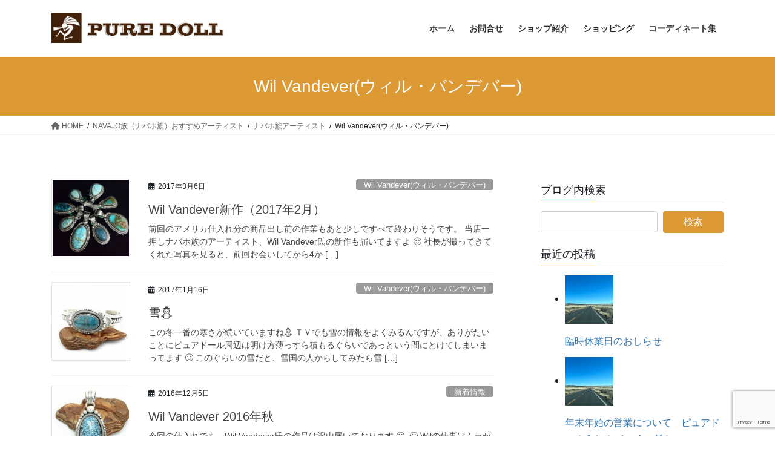

--- FILE ---
content_type: text/html; charset=UTF-8
request_url: https://www.puredoll.net/category/navajo/navajo-artists/wilvandever/
body_size: 21780
content:
<!DOCTYPE html>
<html dir="ltr" lang="ja" prefix="og: https://ogp.me/ns#">
<head>
<meta charset="utf-8">
<meta http-equiv="X-UA-Compatible" content="IE=edge">
<meta name="viewport" content="width=device-width, initial-scale=1">
<title>Wil Vandever(ウィル・バンデバー) | インディアンジュエリー専門店 PureDoll</title>

		<!-- All in One SEO 4.5.1.1 - aioseo.com -->
		<meta name="robots" content="noindex, max-snippet:-1, max-image-preview:large, max-video-preview:-1" />
		<link rel="canonical" href="https://www.puredoll.net/category/navajo/navajo-artists/wilvandever/" />
		<meta name="generator" content="All in One SEO (AIOSEO) 4.5.1.1" />
		<!-- All in One SEO -->

<link rel='dns-prefetch' href='//secure.gravatar.com' />
<link rel='dns-prefetch' href='//www.google.com' />
<link rel='dns-prefetch' href='//s.w.org' />
<link rel='dns-prefetch' href='//v0.wordpress.com' />
<link rel="alternate" type="application/rss+xml" title="インディアンジュエリー専門店 PureDoll &raquo; フィード" href="https://www.puredoll.net/feed/" />
<link rel="alternate" type="application/rss+xml" title="インディアンジュエリー専門店 PureDoll &raquo; Wil Vandever(ウィル・バンデバー) カテゴリーのフィード" href="https://www.puredoll.net/category/navajo/navajo-artists/wilvandever/feed/" />
<meta name="description" content="Wil Vandever(ウィル・バンデバー) について インディアンジュエリー専門店 PureDoll " /><script type="text/javascript">
window._wpemojiSettings = {"baseUrl":"https:\/\/s.w.org\/images\/core\/emoji\/13.1.0\/72x72\/","ext":".png","svgUrl":"https:\/\/s.w.org\/images\/core\/emoji\/13.1.0\/svg\/","svgExt":".svg","source":{"concatemoji":"https:\/\/www.puredoll.net\/wordpress\/wp-includes\/js\/wp-emoji-release.min.js?ver=5.9.12"}};
/*! This file is auto-generated */
!function(e,a,t){var n,r,o,i=a.createElement("canvas"),p=i.getContext&&i.getContext("2d");function s(e,t){var a=String.fromCharCode;p.clearRect(0,0,i.width,i.height),p.fillText(a.apply(this,e),0,0);e=i.toDataURL();return p.clearRect(0,0,i.width,i.height),p.fillText(a.apply(this,t),0,0),e===i.toDataURL()}function c(e){var t=a.createElement("script");t.src=e,t.defer=t.type="text/javascript",a.getElementsByTagName("head")[0].appendChild(t)}for(o=Array("flag","emoji"),t.supports={everything:!0,everythingExceptFlag:!0},r=0;r<o.length;r++)t.supports[o[r]]=function(e){if(!p||!p.fillText)return!1;switch(p.textBaseline="top",p.font="600 32px Arial",e){case"flag":return s([127987,65039,8205,9895,65039],[127987,65039,8203,9895,65039])?!1:!s([55356,56826,55356,56819],[55356,56826,8203,55356,56819])&&!s([55356,57332,56128,56423,56128,56418,56128,56421,56128,56430,56128,56423,56128,56447],[55356,57332,8203,56128,56423,8203,56128,56418,8203,56128,56421,8203,56128,56430,8203,56128,56423,8203,56128,56447]);case"emoji":return!s([10084,65039,8205,55357,56613],[10084,65039,8203,55357,56613])}return!1}(o[r]),t.supports.everything=t.supports.everything&&t.supports[o[r]],"flag"!==o[r]&&(t.supports.everythingExceptFlag=t.supports.everythingExceptFlag&&t.supports[o[r]]);t.supports.everythingExceptFlag=t.supports.everythingExceptFlag&&!t.supports.flag,t.DOMReady=!1,t.readyCallback=function(){t.DOMReady=!0},t.supports.everything||(n=function(){t.readyCallback()},a.addEventListener?(a.addEventListener("DOMContentLoaded",n,!1),e.addEventListener("load",n,!1)):(e.attachEvent("onload",n),a.attachEvent("onreadystatechange",function(){"complete"===a.readyState&&t.readyCallback()})),(n=t.source||{}).concatemoji?c(n.concatemoji):n.wpemoji&&n.twemoji&&(c(n.twemoji),c(n.wpemoji)))}(window,document,window._wpemojiSettings);
</script>
<style type="text/css">
img.wp-smiley,
img.emoji {
	display: inline !important;
	border: none !important;
	box-shadow: none !important;
	height: 1em !important;
	width: 1em !important;
	margin: 0 0.07em !important;
	vertical-align: -0.1em !important;
	background: none !important;
	padding: 0 !important;
}
</style>
	<style type="text/css">
	.tablepress thead th div { float:left; }
</style><link rel='stylesheet' id='sb_instagram_styles-css'  href='https://www.puredoll.net/wordpress/wp-content/plugins/instagram-feed/css/sbi-styles.min.css?ver=2.9.10' type='text/css' media='all' />
<link rel='stylesheet' id='vkExUnit_common_style-css'  href='https://www.puredoll.net/wordpress/wp-content/plugins/vk-all-in-one-expansion-unit/assets/css/vkExUnit_style.css?ver=9.70.2.0' type='text/css' media='all' />
<style id='vkExUnit_common_style-inline-css' type='text/css'>
:root {--ver_page_top_button_url:url(https://www.puredoll.net/wordpress/wp-content/plugins/vk-all-in-one-expansion-unit/assets/images/to-top-btn-icon.svg);}@font-face {font-weight: normal;font-style: normal;font-family: "vk_sns";src: url("https://www.puredoll.net/wordpress/wp-content/plugins/vk-all-in-one-expansion-unit/inc/sns/icons/fonts/vk_sns.eot?-bq20cj");src: url("https://www.puredoll.net/wordpress/wp-content/plugins/vk-all-in-one-expansion-unit/inc/sns/icons/fonts/vk_sns.eot?#iefix-bq20cj") format("embedded-opentype"),url("https://www.puredoll.net/wordpress/wp-content/plugins/vk-all-in-one-expansion-unit/inc/sns/icons/fonts/vk_sns.woff?-bq20cj") format("woff"),url("https://www.puredoll.net/wordpress/wp-content/plugins/vk-all-in-one-expansion-unit/inc/sns/icons/fonts/vk_sns.ttf?-bq20cj") format("truetype"),url("https://www.puredoll.net/wordpress/wp-content/plugins/vk-all-in-one-expansion-unit/inc/sns/icons/fonts/vk_sns.svg?-bq20cj#vk_sns") format("svg");}
</style>
<link rel='stylesheet' id='wp-block-library-css'  href='https://www.puredoll.net/wordpress/wp-includes/css/dist/block-library/style.min.css?ver=5.9.12' type='text/css' media='all' />
<style id='wp-block-library-inline-css' type='text/css'>
.has-text-align-justify{text-align:justify;}
</style>
<link rel='stylesheet' id='mediaelement-css'  href='https://www.puredoll.net/wordpress/wp-includes/js/mediaelement/mediaelementplayer-legacy.min.css?ver=4.2.16' type='text/css' media='all' />
<link rel='stylesheet' id='wp-mediaelement-css'  href='https://www.puredoll.net/wordpress/wp-includes/js/mediaelement/wp-mediaelement.min.css?ver=5.9.12' type='text/css' media='all' />
<style id='global-styles-inline-css' type='text/css'>
body{--wp--preset--color--black: #000000;--wp--preset--color--cyan-bluish-gray: #abb8c3;--wp--preset--color--white: #ffffff;--wp--preset--color--pale-pink: #f78da7;--wp--preset--color--vivid-red: #cf2e2e;--wp--preset--color--luminous-vivid-orange: #ff6900;--wp--preset--color--luminous-vivid-amber: #fcb900;--wp--preset--color--light-green-cyan: #7bdcb5;--wp--preset--color--vivid-green-cyan: #00d084;--wp--preset--color--pale-cyan-blue: #8ed1fc;--wp--preset--color--vivid-cyan-blue: #0693e3;--wp--preset--color--vivid-purple: #9b51e0;--wp--preset--gradient--vivid-cyan-blue-to-vivid-purple: linear-gradient(135deg,rgba(6,147,227,1) 0%,rgb(155,81,224) 100%);--wp--preset--gradient--light-green-cyan-to-vivid-green-cyan: linear-gradient(135deg,rgb(122,220,180) 0%,rgb(0,208,130) 100%);--wp--preset--gradient--luminous-vivid-amber-to-luminous-vivid-orange: linear-gradient(135deg,rgba(252,185,0,1) 0%,rgba(255,105,0,1) 100%);--wp--preset--gradient--luminous-vivid-orange-to-vivid-red: linear-gradient(135deg,rgba(255,105,0,1) 0%,rgb(207,46,46) 100%);--wp--preset--gradient--very-light-gray-to-cyan-bluish-gray: linear-gradient(135deg,rgb(238,238,238) 0%,rgb(169,184,195) 100%);--wp--preset--gradient--cool-to-warm-spectrum: linear-gradient(135deg,rgb(74,234,220) 0%,rgb(151,120,209) 20%,rgb(207,42,186) 40%,rgb(238,44,130) 60%,rgb(251,105,98) 80%,rgb(254,248,76) 100%);--wp--preset--gradient--blush-light-purple: linear-gradient(135deg,rgb(255,206,236) 0%,rgb(152,150,240) 100%);--wp--preset--gradient--blush-bordeaux: linear-gradient(135deg,rgb(254,205,165) 0%,rgb(254,45,45) 50%,rgb(107,0,62) 100%);--wp--preset--gradient--luminous-dusk: linear-gradient(135deg,rgb(255,203,112) 0%,rgb(199,81,192) 50%,rgb(65,88,208) 100%);--wp--preset--gradient--pale-ocean: linear-gradient(135deg,rgb(255,245,203) 0%,rgb(182,227,212) 50%,rgb(51,167,181) 100%);--wp--preset--gradient--electric-grass: linear-gradient(135deg,rgb(202,248,128) 0%,rgb(113,206,126) 100%);--wp--preset--gradient--midnight: linear-gradient(135deg,rgb(2,3,129) 0%,rgb(40,116,252) 100%);--wp--preset--duotone--dark-grayscale: url('#wp-duotone-dark-grayscale');--wp--preset--duotone--grayscale: url('#wp-duotone-grayscale');--wp--preset--duotone--purple-yellow: url('#wp-duotone-purple-yellow');--wp--preset--duotone--blue-red: url('#wp-duotone-blue-red');--wp--preset--duotone--midnight: url('#wp-duotone-midnight');--wp--preset--duotone--magenta-yellow: url('#wp-duotone-magenta-yellow');--wp--preset--duotone--purple-green: url('#wp-duotone-purple-green');--wp--preset--duotone--blue-orange: url('#wp-duotone-blue-orange');--wp--preset--font-size--small: 13px;--wp--preset--font-size--medium: 20px;--wp--preset--font-size--large: 36px;--wp--preset--font-size--x-large: 42px;}.has-black-color{color: var(--wp--preset--color--black) !important;}.has-cyan-bluish-gray-color{color: var(--wp--preset--color--cyan-bluish-gray) !important;}.has-white-color{color: var(--wp--preset--color--white) !important;}.has-pale-pink-color{color: var(--wp--preset--color--pale-pink) !important;}.has-vivid-red-color{color: var(--wp--preset--color--vivid-red) !important;}.has-luminous-vivid-orange-color{color: var(--wp--preset--color--luminous-vivid-orange) !important;}.has-luminous-vivid-amber-color{color: var(--wp--preset--color--luminous-vivid-amber) !important;}.has-light-green-cyan-color{color: var(--wp--preset--color--light-green-cyan) !important;}.has-vivid-green-cyan-color{color: var(--wp--preset--color--vivid-green-cyan) !important;}.has-pale-cyan-blue-color{color: var(--wp--preset--color--pale-cyan-blue) !important;}.has-vivid-cyan-blue-color{color: var(--wp--preset--color--vivid-cyan-blue) !important;}.has-vivid-purple-color{color: var(--wp--preset--color--vivid-purple) !important;}.has-black-background-color{background-color: var(--wp--preset--color--black) !important;}.has-cyan-bluish-gray-background-color{background-color: var(--wp--preset--color--cyan-bluish-gray) !important;}.has-white-background-color{background-color: var(--wp--preset--color--white) !important;}.has-pale-pink-background-color{background-color: var(--wp--preset--color--pale-pink) !important;}.has-vivid-red-background-color{background-color: var(--wp--preset--color--vivid-red) !important;}.has-luminous-vivid-orange-background-color{background-color: var(--wp--preset--color--luminous-vivid-orange) !important;}.has-luminous-vivid-amber-background-color{background-color: var(--wp--preset--color--luminous-vivid-amber) !important;}.has-light-green-cyan-background-color{background-color: var(--wp--preset--color--light-green-cyan) !important;}.has-vivid-green-cyan-background-color{background-color: var(--wp--preset--color--vivid-green-cyan) !important;}.has-pale-cyan-blue-background-color{background-color: var(--wp--preset--color--pale-cyan-blue) !important;}.has-vivid-cyan-blue-background-color{background-color: var(--wp--preset--color--vivid-cyan-blue) !important;}.has-vivid-purple-background-color{background-color: var(--wp--preset--color--vivid-purple) !important;}.has-black-border-color{border-color: var(--wp--preset--color--black) !important;}.has-cyan-bluish-gray-border-color{border-color: var(--wp--preset--color--cyan-bluish-gray) !important;}.has-white-border-color{border-color: var(--wp--preset--color--white) !important;}.has-pale-pink-border-color{border-color: var(--wp--preset--color--pale-pink) !important;}.has-vivid-red-border-color{border-color: var(--wp--preset--color--vivid-red) !important;}.has-luminous-vivid-orange-border-color{border-color: var(--wp--preset--color--luminous-vivid-orange) !important;}.has-luminous-vivid-amber-border-color{border-color: var(--wp--preset--color--luminous-vivid-amber) !important;}.has-light-green-cyan-border-color{border-color: var(--wp--preset--color--light-green-cyan) !important;}.has-vivid-green-cyan-border-color{border-color: var(--wp--preset--color--vivid-green-cyan) !important;}.has-pale-cyan-blue-border-color{border-color: var(--wp--preset--color--pale-cyan-blue) !important;}.has-vivid-cyan-blue-border-color{border-color: var(--wp--preset--color--vivid-cyan-blue) !important;}.has-vivid-purple-border-color{border-color: var(--wp--preset--color--vivid-purple) !important;}.has-vivid-cyan-blue-to-vivid-purple-gradient-background{background: var(--wp--preset--gradient--vivid-cyan-blue-to-vivid-purple) !important;}.has-light-green-cyan-to-vivid-green-cyan-gradient-background{background: var(--wp--preset--gradient--light-green-cyan-to-vivid-green-cyan) !important;}.has-luminous-vivid-amber-to-luminous-vivid-orange-gradient-background{background: var(--wp--preset--gradient--luminous-vivid-amber-to-luminous-vivid-orange) !important;}.has-luminous-vivid-orange-to-vivid-red-gradient-background{background: var(--wp--preset--gradient--luminous-vivid-orange-to-vivid-red) !important;}.has-very-light-gray-to-cyan-bluish-gray-gradient-background{background: var(--wp--preset--gradient--very-light-gray-to-cyan-bluish-gray) !important;}.has-cool-to-warm-spectrum-gradient-background{background: var(--wp--preset--gradient--cool-to-warm-spectrum) !important;}.has-blush-light-purple-gradient-background{background: var(--wp--preset--gradient--blush-light-purple) !important;}.has-blush-bordeaux-gradient-background{background: var(--wp--preset--gradient--blush-bordeaux) !important;}.has-luminous-dusk-gradient-background{background: var(--wp--preset--gradient--luminous-dusk) !important;}.has-pale-ocean-gradient-background{background: var(--wp--preset--gradient--pale-ocean) !important;}.has-electric-grass-gradient-background{background: var(--wp--preset--gradient--electric-grass) !important;}.has-midnight-gradient-background{background: var(--wp--preset--gradient--midnight) !important;}.has-small-font-size{font-size: var(--wp--preset--font-size--small) !important;}.has-medium-font-size{font-size: var(--wp--preset--font-size--medium) !important;}.has-large-font-size{font-size: var(--wp--preset--font-size--large) !important;}.has-x-large-font-size{font-size: var(--wp--preset--font-size--x-large) !important;}
</style>
<link rel='stylesheet' id='contact-form-7-css'  href='https://www.puredoll.net/wordpress/wp-content/plugins/contact-form-7/includes/css/styles.css?ver=5.5.4' type='text/css' media='all' />
<link rel='stylesheet' id='foobox-free-min-css'  href='https://www.puredoll.net/wordpress/wp-content/plugins/foobox-image-lightbox/free/css/foobox.free.min.css?ver=2.7.16' type='text/css' media='all' />
<link rel='stylesheet' id='jquery-smooth-scroll-css'  href='https://www.puredoll.net/wordpress/wp-content/plugins/jquery-smooth-scroll/css/style.css?ver=5.9.12' type='text/css' media='all' />
<link rel='stylesheet' id='wp-pagenavi-css'  href='https://www.puredoll.net/wordpress/wp-content/plugins/wp-pagenavi/pagenavi-css.css?ver=2.70' type='text/css' media='all' />
<link rel='stylesheet' id='bootstrap-4-style-css'  href='https://www.puredoll.net/wordpress/wp-content/themes/lightning/_g2/library/bootstrap-4/css/bootstrap.min.css?ver=4.5.0' type='text/css' media='all' />
<link rel='stylesheet' id='lightning-common-style-css'  href='https://www.puredoll.net/wordpress/wp-content/themes/lightning/_g2/assets/css/common.css?ver=15.15.0' type='text/css' media='all' />
<style id='lightning-common-style-inline-css' type='text/css'>
/* vk-mobile-nav */:root {--vk-mobile-nav-menu-btn-bg-src: url("https://www.puredoll.net/wordpress/wp-content/themes/lightning/_g2/inc/vk-mobile-nav/package/images/vk-menu-btn-black.svg");--vk-mobile-nav-menu-btn-close-bg-src: url("https://www.puredoll.net/wordpress/wp-content/themes/lightning/_g2/inc/vk-mobile-nav/package/images/vk-menu-close-black.svg");--vk-menu-acc-icon-open-black-bg-src: url("https://www.puredoll.net/wordpress/wp-content/themes/lightning/_g2/inc/vk-mobile-nav/package/images/vk-menu-acc-icon-open-black.svg");--vk-menu-acc-icon-open-white-bg-src: url("https://www.puredoll.net/wordpress/wp-content/themes/lightning/_g2/inc/vk-mobile-nav/package/images/vk-menu-acc-icon-open-white.svg");--vk-menu-acc-icon-close-black-bg-src: url("https://www.puredoll.net/wordpress/wp-content/themes/lightning/_g2/inc/vk-mobile-nav/package/images/vk-menu-close-black.svg");--vk-menu-acc-icon-close-white-bg-src: url("https://www.puredoll.net/wordpress/wp-content/themes/lightning/_g2/inc/vk-mobile-nav/package/images/vk-menu-close-white.svg");}
</style>
<link rel='stylesheet' id='lightning-design-style-css'  href='https://www.puredoll.net/wordpress/wp-content/themes/lightning/_g2/design-skin/origin2/css/style.css?ver=15.15.0' type='text/css' media='all' />
<style id='lightning-design-style-inline-css' type='text/css'>
:root {--color-key:#dd9933;--wp--preset--color--vk-color-primary:#dd9933;--color-key-dark:#441a00;}
/* ltg common custom */:root {--vk-menu-acc-btn-border-color:#333;--vk-color-primary:#dd9933;--vk-color-primary-dark:#441a00;--vk-color-primary-vivid:#f3a838;--color-key:#dd9933;--wp--preset--color--vk-color-primary:#dd9933;--color-key-dark:#441a00;}.veu_color_txt_key { color:#441a00 ; }.veu_color_bg_key { background-color:#441a00 ; }.veu_color_border_key { border-color:#441a00 ; }.btn-default { border-color:#dd9933;color:#dd9933;}.btn-default:focus,.btn-default:hover { border-color:#dd9933;background-color: #dd9933; }.wp-block-search__button,.btn-primary { background-color:#dd9933;border-color:#441a00; }.wp-block-search__button:focus,.wp-block-search__button:hover,.btn-primary:not(:disabled):not(.disabled):active,.btn-primary:focus,.btn-primary:hover { background-color:#441a00;border-color:#dd9933; }.btn-outline-primary { color : #dd9933 ; border-color:#dd9933; }.btn-outline-primary:not(:disabled):not(.disabled):active,.btn-outline-primary:focus,.btn-outline-primary:hover { color : #fff; background-color:#dd9933;border-color:#441a00; }a { color:#337ab7; }
.tagcloud a:before { font-family: "Font Awesome 5 Free";content: "\f02b";font-weight: bold; }
.media .media-body .media-heading a:hover { color:#dd9933; }@media (min-width: 768px){.gMenu > li:before,.gMenu > li.menu-item-has-children::after { border-bottom-color:#441a00 }.gMenu li li { background-color:#441a00 }.gMenu li li a:hover { background-color:#dd9933; }} /* @media (min-width: 768px) */.page-header { background-color:#dd9933; }h2,.mainSection-title { border-top-color:#dd9933; }h3:after,.subSection-title:after { border-bottom-color:#dd9933; }ul.page-numbers li span.page-numbers.current,.page-link dl .post-page-numbers.current { background-color:#dd9933; }.pager li > a { border-color:#dd9933;color:#dd9933;}.pager li > a:hover { background-color:#dd9933;color:#fff;}.siteFooter { border-top-color:#dd9933; }dt { border-left-color:#dd9933; }:root {--g_nav_main_acc_icon_open_url:url(https://www.puredoll.net/wordpress/wp-content/themes/lightning/_g2/inc/vk-mobile-nav/package/images/vk-menu-acc-icon-open-black.svg);--g_nav_main_acc_icon_close_url: url(https://www.puredoll.net/wordpress/wp-content/themes/lightning/_g2/inc/vk-mobile-nav/package/images/vk-menu-close-black.svg);--g_nav_sub_acc_icon_open_url: url(https://www.puredoll.net/wordpress/wp-content/themes/lightning/_g2/inc/vk-mobile-nav/package/images/vk-menu-acc-icon-open-white.svg);--g_nav_sub_acc_icon_close_url: url(https://www.puredoll.net/wordpress/wp-content/themes/lightning/_g2/inc/vk-mobile-nav/package/images/vk-menu-close-white.svg);}
</style>
<link rel='stylesheet' id='lightning-theme-style-css'  href='https://www.puredoll.net/wordpress/wp-content/themes/lightning/style.css?ver=15.15.0' type='text/css' media='all' />
<link rel='stylesheet' id='vk-font-awesome-css'  href='https://www.puredoll.net/wordpress/wp-content/themes/lightning/vendor/vektor-inc/font-awesome-versions/src/versions/6/css/all.min.css?ver=6.4.2' type='text/css' media='all' />
<link rel='stylesheet' id='tablepress-default-css'  href='https://www.puredoll.net/wordpress/wp-content/tablepress-combined.min.css?ver=14' type='text/css' media='all' />
<link rel='stylesheet' id='footable-core-min-css'  href='https://www.puredoll.net/wordpress/wp-content/plugins/footable/css/footable.core.min.css?ver=0.3.1' type='text/css' media='all' />
<link rel='stylesheet' id='jetpack_css-css'  href='https://www.puredoll.net/wordpress/wp-content/plugins/jetpack/css/jetpack.css?ver=10.6.2' type='text/css' media='all' />
<!--[if !IE]><!-->
<link rel='stylesheet' id='tablepress-responsive-css'  href='https://www.puredoll.net/wordpress/wp-content/plugins/tablepress-responsive-tables/tablepress-responsive.min.css?ver=1.1' type='text/css' media='all' />
<!--<![endif]-->
<script type='text/javascript' src='https://ajax.googleapis.com/ajax/libs/prototype/1.7.1.0/prototype.js?ver=1.7.1' id='prototype-js'></script>
<script type='text/javascript' src='https://ajax.googleapis.com/ajax/libs/scriptaculous/1.9.0/scriptaculous.js?ver=1.9.0' id='scriptaculous-root-js'></script>
<script type='text/javascript' src='https://ajax.googleapis.com/ajax/libs/scriptaculous/1.9.0/effects.js?ver=1.9.0' id='scriptaculous-effects-js'></script>
<script type='text/javascript' src='https://www.puredoll.net/wordpress/wp-content/plugins/lightbox-2/lightbox.js?ver=1.8' id='lightbox-js'></script>
<script type='text/javascript' src='https://www.puredoll.net/wordpress/wp-includes/js/jquery/jquery.min.js?ver=3.6.0' id='jquery-core-js'></script>
<script type='text/javascript' src='https://www.puredoll.net/wordpress/wp-includes/js/jquery/jquery-migrate.min.js?ver=3.3.2' id='jquery-migrate-js'></script>
<script type='text/javascript' src='https://www.puredoll.net/wordpress/wp-content/plugins/jquery-vertical-accordion-menu/js/jquery.hoverIntent.minified.js?ver=5.9.12' id='jqueryhoverintent-js'></script>
<script type='text/javascript' src='https://www.puredoll.net/wordpress/wp-content/plugins/jquery-vertical-accordion-menu/js/jquery.cookie.js?ver=5.9.12' id='jquerycookie-js'></script>
<script type='text/javascript' src='https://www.puredoll.net/wordpress/wp-content/plugins/jquery-vertical-accordion-menu/js/jquery.dcjqaccordion.2.9.js?ver=5.9.12' id='dcjqaccordion-js'></script>
<script type='text/javascript' src='https://www.puredoll.net/wordpress/wp-content/plugins/footable/js/footable.min.js?ver=0.3.1' id='footable-min-js'></script>
<script type='text/javascript' id='foobox-free-min-js-before'>
/* Run FooBox FREE (v2.7.16) */
var FOOBOX = window.FOOBOX = {
	ready: true,
	disableOthers: false,
	o: {wordpress: { enabled: true }, countMessage:'image %index of %total', excludes:'.fbx-link,.nofoobox,.nolightbox,a[href*="pinterest.com/pin/create/button/"]', affiliate : { enabled: false }},
	selectors: [
		".foogallery-container.foogallery-lightbox-foobox", ".foogallery-container.foogallery-lightbox-foobox-free", ".gallery", ".wp-block-gallery", ".wp-caption", ".wp-block-image", "a:has(img[class*=wp-image-])", ".post a:has(img[class*=wp-image-])", ".foobox"
	],
	pre: function( $ ){
		// Custom JavaScript (Pre)
		
	},
	post: function( $ ){
		// Custom JavaScript (Post)
		
		// Custom Captions Code
		
	},
	custom: function( $ ){
		// Custom Extra JS
		
	}
};
</script>
<script type='text/javascript' src='https://www.puredoll.net/wordpress/wp-content/plugins/foobox-image-lightbox/free/js/foobox.free.min.js?ver=2.7.16' id='foobox-free-min-js'></script>
<link rel="https://api.w.org/" href="https://www.puredoll.net/wp-json/" /><link rel="alternate" type="application/json" href="https://www.puredoll.net/wp-json/wp/v2/categories/66" /><link rel="EditURI" type="application/rsd+xml" title="RSD" href="https://www.puredoll.net/wordpress/xmlrpc.php?rsd" />
<link rel="wlwmanifest" type="application/wlwmanifest+xml" href="https://www.puredoll.net/wordpress/wp-includes/wlwmanifest.xml" /> 
<meta name="generator" content="WordPress 5.9.12" />

	<!-- begin lightbox scripts -->
	<script type="text/javascript">
    //<![CDATA[
    document.write('<link rel="stylesheet" href="https://www.puredoll.net/wordpress/wp-content/plugins/lightbox-2/Themes/Black/lightbox.css" type="text/css" media="screen" />');
    //]]>
    </script>
	<!-- end lightbox scripts -->
<link rel="SHORTCUT ICON" HREF="https://www.puredoll.net/wordpress/wp-content/uploads/2016/04/img_footer3.png" /><script type="text/javascript">
	window._wp_rp_static_base_url = 'https://wprp.zemanta.com/static/';
	window._wp_rp_wp_ajax_url = "https://www.puredoll.net/wordpress/wp-admin/admin-ajax.php";
	window._wp_rp_plugin_version = '3.6.1';
	window._wp_rp_post_id = '1208';
	window._wp_rp_num_rel_posts = '6';
	window._wp_rp_thumbnails = true;
	window._wp_rp_post_title = 'Wil+Vandever%E6%96%B0%E4%BD%9C%EF%BC%882017%E5%B9%B42%E6%9C%88%EF%BC%89';
	window._wp_rp_post_tags = [];
	window._wp_rp_promoted_content = true;
</script>
<link rel="stylesheet" href="https://www.puredoll.net/wordpress/wp-content/plugins/wordpress-23-related-posts-plugin/static/themes/twocolumns.css?version=3.6.1" />
<style type='text/css'>img#wpstats{display:none}</style>
	<style id="lightning-color-custom-for-plugins" type="text/css">/* ltg theme common */.color_key_bg,.color_key_bg_hover:hover{background-color: #dd9933;}.color_key_txt,.color_key_txt_hover:hover{color: #dd9933;}.color_key_border,.color_key_border_hover:hover{border-color: #dd9933;}.color_key_dark_bg,.color_key_dark_bg_hover:hover{background-color: #441a00;}.color_key_dark_txt,.color_key_dark_txt_hover:hover{color: #441a00;}.color_key_dark_border,.color_key_dark_border_hover:hover{border-color: #441a00;}</style>
	<link rel="stylesheet" href="https://www.puredoll.net/wordpress/wp-content/plugins/jquery-vertical-accordion-menu/skin.php?widget_id=2&amp;skin=demo" type="text/css" media="screen"  /><script type="text/javascript">/* FooTable init code */

var $FOOTABLE = $FOOTABLE || {};
(function( $FOOTABLE, $, undefined ) {

	jQuery.fn.attrAppendWithComma=function(a,b){var c;return this.each(function(){c=$(this),void 0!==c.attr(a)&&""!=c.attr(a)?c.attr(a,c.attr(a)+","+b):c.attr(a,b)})};jQuery.fn.footableAttr=function(a,b){return this.each(function(){var c=$(this);c.data("auto-columns")!==!1&&(c.find("thead th:gt("+a+")").attrAppendWithComma("data-hide","tablet"),c.find("thead th:gt("+b+")").attrAppendWithComma("data-hide","phone"))})},jQuery.fn.footableFilter=function(a){return this.each(function(){var b=$(this);b.data("filter")||b.data("filter")===!1||b.data("filter-text-only","true").before('<div class="footable-filter-container"><input placeholder="'+a+'" style="float:right" type="text" class="footable-filter" /></div>')})},jQuery.fn.footablePager=function(){return this.each(function(){var a=$(this);if(a.data("page")!==!1){var b=$('<tfoot class="hide-if-no-paging"><tr><td><div class="pagination pagination-centered"></div></td></tr></tfoot>');b.find("td").attr("colspan",a.find("thead th").length),a.find("tbody:last").after(b)}})};

	$FOOTABLE.init = function() {
		$(".footable, .tablepress")
			.footableAttr(4,4)
			.footable( { breakpoints: { phone: 480, tablet: 768 } });

	};
}( $FOOTABLE, jQuery ));

jQuery(function($) {
	$FOOTABLE.init();
});
</script>			<style type="text/css">
				/* If html does not have either class, do not show lazy loaded images. */
				html:not( .jetpack-lazy-images-js-enabled ):not( .js ) .jetpack-lazy-image {
					display: none;
				}
			</style>
			<script>
				document.documentElement.classList.add(
					'jetpack-lazy-images-js-enabled'
				);
			</script>
		<!-- [ VK All in One Expansion Unit OGP ] -->
<meta property="og:site_name" content="インディアンジュエリー専門店 PureDoll" />
<meta property="og:url" content="https://www.puredoll.net/wil-vandever-new-item-2017feb/" />
<meta property="og:title" content="Wil Vandever(ウィル・バンデバー) | インディアンジュエリー専門店 PureDoll" />
<meta property="og:description" content="Wil Vandever(ウィル・バンデバー) について インディアンジュエリー専門店 PureDoll " />
<meta property="fb:app_id" content="365099353863654" />
<meta property="og:type" content="article" />
<meta property="og:image" content="https://www.puredoll.net/wordpress/wp-content/uploads/2016/04/cropped-shop_logo_square.jpg" />
<meta property="og:image:width" content="512" />
<meta property="og:image:height" content="512" />
<!-- [ / VK All in One Expansion Unit OGP ] -->
<link rel="icon" href="https://www.puredoll.net/wordpress/wp-content/uploads/2023/05/cropped-logo_main-1-32x32.jpg" sizes="32x32" />
<link rel="icon" href="https://www.puredoll.net/wordpress/wp-content/uploads/2023/05/cropped-logo_main-1-192x192.jpg" sizes="192x192" />
<link rel="apple-touch-icon" href="https://www.puredoll.net/wordpress/wp-content/uploads/2023/05/cropped-logo_main-1-180x180.jpg" />
<meta name="msapplication-TileImage" content="https://www.puredoll.net/wordpress/wp-content/uploads/2023/05/cropped-logo_main-1-270x270.jpg" />
<style type="text/css">/* VK CSS Customize */#wp_widget_vk_taxonomy_list-3 .widget_nav_menu ul li a { background: #FFFEF2; margin-bottom: 2px; font-weight: bold;}#title1,#title2,#title3,#title4,#title5{ margin: 0 0 1.5em; padding: 0.8em; border-top: 3px double #dd9933; border-bottom: 3px double #dd9933; font-size: 1.143em; font-weight: bold;}/* End VK CSS Customize */</style>
						<script>
			(function(i,s,o,g,r,a,m){i['GoogleAnalyticsObject']=r;i[r]=i[r]||function(){
			(i[r].q=i[r].q||[]).push(arguments)},i[r].l=1*new Date();a=s.createElement(o),
			m=s.getElementsByTagName(o)[0];a.async=1;a.src=g;m.parentNode.insertBefore(a,m)
			})(window,document,'script','//www.google-analytics.com/analytics.js','ga');

			ga('create', 'UA-31611586-39', 'www.puredoll.net');
			ga('send', 'pageview');
			</script>
			
</head>
<body class="archive category category-wilvandever category-66 post-type-post sidebar-fix sidebar-fix-priority-top bootstrap4 device-pc fa_v6_css">
<a class="skip-link screen-reader-text" href="#main">コンテンツへスキップ</a>
<a class="skip-link screen-reader-text" href="#vk-mobile-nav">ナビゲーションに移動</a>
<svg xmlns="http://www.w3.org/2000/svg" viewBox="0 0 0 0" width="0" height="0" focusable="false" role="none" style="visibility: hidden; position: absolute; left: -9999px; overflow: hidden;" ><defs><filter id="wp-duotone-dark-grayscale"><feColorMatrix color-interpolation-filters="sRGB" type="matrix" values=" .299 .587 .114 0 0 .299 .587 .114 0 0 .299 .587 .114 0 0 .299 .587 .114 0 0 " /><feComponentTransfer color-interpolation-filters="sRGB" ><feFuncR type="table" tableValues="0 0.49803921568627" /><feFuncG type="table" tableValues="0 0.49803921568627" /><feFuncB type="table" tableValues="0 0.49803921568627" /><feFuncA type="table" tableValues="1 1" /></feComponentTransfer><feComposite in2="SourceGraphic" operator="in" /></filter></defs></svg><svg xmlns="http://www.w3.org/2000/svg" viewBox="0 0 0 0" width="0" height="0" focusable="false" role="none" style="visibility: hidden; position: absolute; left: -9999px; overflow: hidden;" ><defs><filter id="wp-duotone-grayscale"><feColorMatrix color-interpolation-filters="sRGB" type="matrix" values=" .299 .587 .114 0 0 .299 .587 .114 0 0 .299 .587 .114 0 0 .299 .587 .114 0 0 " /><feComponentTransfer color-interpolation-filters="sRGB" ><feFuncR type="table" tableValues="0 1" /><feFuncG type="table" tableValues="0 1" /><feFuncB type="table" tableValues="0 1" /><feFuncA type="table" tableValues="1 1" /></feComponentTransfer><feComposite in2="SourceGraphic" operator="in" /></filter></defs></svg><svg xmlns="http://www.w3.org/2000/svg" viewBox="0 0 0 0" width="0" height="0" focusable="false" role="none" style="visibility: hidden; position: absolute; left: -9999px; overflow: hidden;" ><defs><filter id="wp-duotone-purple-yellow"><feColorMatrix color-interpolation-filters="sRGB" type="matrix" values=" .299 .587 .114 0 0 .299 .587 .114 0 0 .299 .587 .114 0 0 .299 .587 .114 0 0 " /><feComponentTransfer color-interpolation-filters="sRGB" ><feFuncR type="table" tableValues="0.54901960784314 0.98823529411765" /><feFuncG type="table" tableValues="0 1" /><feFuncB type="table" tableValues="0.71764705882353 0.25490196078431" /><feFuncA type="table" tableValues="1 1" /></feComponentTransfer><feComposite in2="SourceGraphic" operator="in" /></filter></defs></svg><svg xmlns="http://www.w3.org/2000/svg" viewBox="0 0 0 0" width="0" height="0" focusable="false" role="none" style="visibility: hidden; position: absolute; left: -9999px; overflow: hidden;" ><defs><filter id="wp-duotone-blue-red"><feColorMatrix color-interpolation-filters="sRGB" type="matrix" values=" .299 .587 .114 0 0 .299 .587 .114 0 0 .299 .587 .114 0 0 .299 .587 .114 0 0 " /><feComponentTransfer color-interpolation-filters="sRGB" ><feFuncR type="table" tableValues="0 1" /><feFuncG type="table" tableValues="0 0.27843137254902" /><feFuncB type="table" tableValues="0.5921568627451 0.27843137254902" /><feFuncA type="table" tableValues="1 1" /></feComponentTransfer><feComposite in2="SourceGraphic" operator="in" /></filter></defs></svg><svg xmlns="http://www.w3.org/2000/svg" viewBox="0 0 0 0" width="0" height="0" focusable="false" role="none" style="visibility: hidden; position: absolute; left: -9999px; overflow: hidden;" ><defs><filter id="wp-duotone-midnight"><feColorMatrix color-interpolation-filters="sRGB" type="matrix" values=" .299 .587 .114 0 0 .299 .587 .114 0 0 .299 .587 .114 0 0 .299 .587 .114 0 0 " /><feComponentTransfer color-interpolation-filters="sRGB" ><feFuncR type="table" tableValues="0 0" /><feFuncG type="table" tableValues="0 0.64705882352941" /><feFuncB type="table" tableValues="0 1" /><feFuncA type="table" tableValues="1 1" /></feComponentTransfer><feComposite in2="SourceGraphic" operator="in" /></filter></defs></svg><svg xmlns="http://www.w3.org/2000/svg" viewBox="0 0 0 0" width="0" height="0" focusable="false" role="none" style="visibility: hidden; position: absolute; left: -9999px; overflow: hidden;" ><defs><filter id="wp-duotone-magenta-yellow"><feColorMatrix color-interpolation-filters="sRGB" type="matrix" values=" .299 .587 .114 0 0 .299 .587 .114 0 0 .299 .587 .114 0 0 .299 .587 .114 0 0 " /><feComponentTransfer color-interpolation-filters="sRGB" ><feFuncR type="table" tableValues="0.78039215686275 1" /><feFuncG type="table" tableValues="0 0.94901960784314" /><feFuncB type="table" tableValues="0.35294117647059 0.47058823529412" /><feFuncA type="table" tableValues="1 1" /></feComponentTransfer><feComposite in2="SourceGraphic" operator="in" /></filter></defs></svg><svg xmlns="http://www.w3.org/2000/svg" viewBox="0 0 0 0" width="0" height="0" focusable="false" role="none" style="visibility: hidden; position: absolute; left: -9999px; overflow: hidden;" ><defs><filter id="wp-duotone-purple-green"><feColorMatrix color-interpolation-filters="sRGB" type="matrix" values=" .299 .587 .114 0 0 .299 .587 .114 0 0 .299 .587 .114 0 0 .299 .587 .114 0 0 " /><feComponentTransfer color-interpolation-filters="sRGB" ><feFuncR type="table" tableValues="0.65098039215686 0.40392156862745" /><feFuncG type="table" tableValues="0 1" /><feFuncB type="table" tableValues="0.44705882352941 0.4" /><feFuncA type="table" tableValues="1 1" /></feComponentTransfer><feComposite in2="SourceGraphic" operator="in" /></filter></defs></svg><svg xmlns="http://www.w3.org/2000/svg" viewBox="0 0 0 0" width="0" height="0" focusable="false" role="none" style="visibility: hidden; position: absolute; left: -9999px; overflow: hidden;" ><defs><filter id="wp-duotone-blue-orange"><feColorMatrix color-interpolation-filters="sRGB" type="matrix" values=" .299 .587 .114 0 0 .299 .587 .114 0 0 .299 .587 .114 0 0 .299 .587 .114 0 0 " /><feComponentTransfer color-interpolation-filters="sRGB" ><feFuncR type="table" tableValues="0.098039215686275 1" /><feFuncG type="table" tableValues="0 0.66274509803922" /><feFuncB type="table" tableValues="0.84705882352941 0.41960784313725" /><feFuncA type="table" tableValues="1 1" /></feComponentTransfer><feComposite in2="SourceGraphic" operator="in" /></filter></defs></svg><header class="siteHeader">
		<div class="container siteHeadContainer">
		<div class="navbar-header">
						<p class="navbar-brand siteHeader_logo">
			<a href="https://www.puredoll.net/">
				<span><img src="https://www.puredoll.net/wordpress/wp-content/uploads/2023/05/logo_main_long2.jpg" alt="インディアンジュエリー専門店 PureDoll" /></span>
			</a>
			</p>
					</div>

					<div id="gMenu_outer" class="gMenu_outer">
				<nav class="menu-%e3%83%a1%e3%82%a4%e3%83%b3%e3%83%a1%e3%83%8b%e3%83%a5%e3%83%bc-container"><ul id="menu-%e3%83%a1%e3%82%a4%e3%83%b3%e3%83%a1%e3%83%8b%e3%83%a5%e3%83%bc" class="menu gMenu vk-menu-acc"><li id="menu-item-99" class="menu-item menu-item-type-custom menu-item-object-custom menu-item-home"><a href="https://www.puredoll.net/"><strong class="gMenu_name">ホーム</strong></a></li>
<li id="menu-item-101" class="menu-item menu-item-type-post_type menu-item-object-page"><a href="https://www.puredoll.net/contact/"><strong class="gMenu_name">お問合せ</strong></a></li>
<li id="menu-item-102" class="menu-item menu-item-type-post_type menu-item-object-page"><a href="https://www.puredoll.net/shop/"><strong class="gMenu_name">ショップ紹介</strong></a></li>
<li id="menu-item-16" class="menu-item menu-item-type-custom menu-item-object-custom menu-item-has-children"><a><strong class="gMenu_name">ショッピング</strong></a>
<ul class="sub-menu">
	<li id="menu-item-17" class="menu-item menu-item-type-custom menu-item-object-custom"><a rel="nofollow" href="http://puredoll.jp/">公式ショッピングサイト</a></li>
	<li id="menu-item-98" class="menu-item menu-item-type-custom menu-item-object-custom"><a rel="nofollow" href="http://item.rakuten.co.jp/puredoll/c/0000000100/">楽天市場店</a></li>
</ul>
</li>
<li id="menu-item-5512" class="menu-item menu-item-type-post_type menu-item-object-page"><a href="https://www.puredoll.net/coordinate/"><strong class="gMenu_name">コーディネート集</strong></a></li>
</ul></nav>			</div>
			</div>
	</header>

<div class="section page-header"><div class="container"><div class="row"><div class="col-md-12">
<h1 class="page-header_pageTitle">
Wil Vandever(ウィル・バンデバー)</h1>
</div></div></div></div><!-- [ /.page-header ] -->


<!-- [ .breadSection ] --><div class="section breadSection"><div class="container"><div class="row"><ol class="breadcrumb" itemscope itemtype="https://schema.org/BreadcrumbList"><li id="panHome" itemprop="itemListElement" itemscope itemtype="http://schema.org/ListItem"><a itemprop="item" href="https://www.puredoll.net/"><span itemprop="name"><i class="fa fa-home"></i> HOME</span></a><meta itemprop="position" content="1" /></li><li itemprop="itemListElement" itemscope itemtype="http://schema.org/ListItem"><a itemprop="item" href="https://www.puredoll.net/category/navajo/"><span itemprop="name">NAVAJO族（ナバホ族）おすすめアーティスト</span></a><meta itemprop="position" content="2" /></li><li itemprop="itemListElement" itemscope itemtype="http://schema.org/ListItem"><a itemprop="item" href="https://www.puredoll.net/category/navajo/navajo-artists/"><span itemprop="name">ナバホ族アーティスト</span></a><meta itemprop="position" content="3" /></li><li><span>Wil Vandever(ウィル・バンデバー)</span><meta itemprop="position" content="4" /></li></ol></div></div></div><!-- [ /.breadSection ] -->

<div class="section siteContent">
<div class="container">
<div class="row">
<div class="col mainSection mainSection-col-two baseSection vk_posts-mainSection" id="main" role="main">

	
<div class="postList">


	
		<article class="media">
<div id="post-1208" class="post-1208 post type-post status-publish format-standard has-post-thumbnail hentry category-wilvandever tag-10 tag-number8">
		<div class="media-left postList_thumbnail">
		<a href="https://www.puredoll.net/wil-vandever-new-item-2017feb/">
		<img width="150" height="150" src="https://www.puredoll.net/wordpress/wp-content/uploads/2017/03/IMG_7193-150x150.jpg" class="media-object wp-post-image jetpack-lazy-image" alt="" data-attachment-id="1209" data-permalink="https://www.puredoll.net/wil-vandever-new-item-2017feb/img_7193/" data-orig-file="https://www.puredoll.net/wordpress/wp-content/uploads/2017/03/IMG_7193.jpg" data-orig-size="680,690" data-comments-opened="0" data-image-meta="{&quot;aperture&quot;:&quot;0&quot;,&quot;credit&quot;:&quot;&quot;,&quot;camera&quot;:&quot;&quot;,&quot;caption&quot;:&quot;&quot;,&quot;created_timestamp&quot;:&quot;0&quot;,&quot;copyright&quot;:&quot;&quot;,&quot;focal_length&quot;:&quot;0&quot;,&quot;iso&quot;:&quot;0&quot;,&quot;shutter_speed&quot;:&quot;0&quot;,&quot;title&quot;:&quot;&quot;,&quot;orientation&quot;:&quot;0&quot;}" data-image-title="wil vandever" data-image-description="" data-image-caption="" data-medium-file="https://www.puredoll.net/wordpress/wp-content/uploads/2017/03/IMG_7193-296x300.jpg" data-large-file="https://www.puredoll.net/wordpress/wp-content/uploads/2017/03/IMG_7193.jpg" data-lazy-src="https://www.puredoll.net/wordpress/wp-content/uploads/2017/03/IMG_7193-150x150.jpg?is-pending-load=1" srcset="[data-uri]" />		</a>
	</div>
		<div class="media-body">
		<div class="entry-meta">


<span class="published entry-meta_items">2017年3月6日</span>

<span class="entry-meta_items entry-meta_updated">/ 最終更新日時 : <span class="updated">2017年4月28日</span></span>


	
	<span class="vcard author entry-meta_items entry-meta_items_author"><span class="fn">puredoll</span></span>



<span class="entry-meta_items entry-meta_items_term"><a href="https://www.puredoll.net/category/navajo/navajo-artists/wilvandever/" class="btn btn-xs btn-primary entry-meta_items_term_button" style="background-color:#999999;border:none;">Wil Vandever(ウィル・バンデバー)</a></span>
</div>
		<h1 class="media-heading entry-title"><a href="https://www.puredoll.net/wil-vandever-new-item-2017feb/">Wil Vandever新作（2017年2月）</a></h1>
		<a href="https://www.puredoll.net/wil-vandever-new-item-2017feb/" class="media-body_excerpt"><p>前回のアメリカ仕入れ分の商品出し前の作業もあと少しですべて終わりそうです。 当店一押しナバホ族のアーティスト、Wil Vandever氏の新作も届いてますよ 🙂 社長が撮ってきてくれた写真を見ると、前回お会いしてから4か [&hellip;]</p>
</a>
	</div>
</div>
</article>
<article class="media">
<div id="post-529" class="post-529 post type-post status-publish format-standard has-post-thumbnail hentry category-wilvandever category-navajo tag-10 tag-wil-vandever tag-18 tag-26 tag-kingman">
		<div class="media-left postList_thumbnail">
		<a href="https://www.puredoll.net/%e9%9b%aa%e2%9b%84/">
		<img width="150" height="150" src="https://www.puredoll.net/wordpress/wp-content/uploads/2017/01/nbr-0676aa-150x150.jpg" class="media-object wp-post-image jetpack-lazy-image" alt="" loading="lazy" data-attachment-id="530" data-permalink="https://www.puredoll.net/%e9%9b%aa%e2%9b%84/nbr-0676aa/" data-orig-file="https://www.puredoll.net/wordpress/wp-content/uploads/2017/01/nbr-0676aa.jpg" data-orig-size="480,480" data-comments-opened="0" data-image-meta="{&quot;aperture&quot;:&quot;0&quot;,&quot;credit&quot;:&quot;&quot;,&quot;camera&quot;:&quot;&quot;,&quot;caption&quot;:&quot;&quot;,&quot;created_timestamp&quot;:&quot;0&quot;,&quot;copyright&quot;:&quot;&quot;,&quot;focal_length&quot;:&quot;0&quot;,&quot;iso&quot;:&quot;0&quot;,&quot;shutter_speed&quot;:&quot;0&quot;,&quot;title&quot;:&quot;&quot;,&quot;orientation&quot;:&quot;0&quot;}" data-image-title="nbr-0676aa" data-image-description="" data-image-caption="" data-medium-file="https://www.puredoll.net/wordpress/wp-content/uploads/2017/01/nbr-0676aa-300x300.jpg" data-large-file="https://www.puredoll.net/wordpress/wp-content/uploads/2017/01/nbr-0676aa.jpg" data-lazy-srcset="https://www.puredoll.net/wordpress/wp-content/uploads/2017/01/nbr-0676aa-150x150.jpg 150w, https://www.puredoll.net/wordpress/wp-content/uploads/2017/01/nbr-0676aa-300x300.jpg 300w, https://www.puredoll.net/wordpress/wp-content/uploads/2017/01/nbr-0676aa.jpg 480w" data-lazy-sizes="(max-width: 150px) 100vw, 150px" data-lazy-src="https://www.puredoll.net/wordpress/wp-content/uploads/2017/01/nbr-0676aa-150x150.jpg?is-pending-load=1" srcset="[data-uri]" />		</a>
	</div>
		<div class="media-body">
		<div class="entry-meta">


<span class="published entry-meta_items">2017年1月16日</span>

<span class="entry-meta_items entry-meta_updated">/ 最終更新日時 : <span class="updated">2017年4月28日</span></span>


	
	<span class="vcard author entry-meta_items entry-meta_items_author"><span class="fn">puredoll</span></span>



<span class="entry-meta_items entry-meta_items_term"><a href="https://www.puredoll.net/category/navajo/navajo-artists/wilvandever/" class="btn btn-xs btn-primary entry-meta_items_term_button" style="background-color:#999999;border:none;">Wil Vandever(ウィル・バンデバー)</a></span>
</div>
		<h1 class="media-heading entry-title"><a href="https://www.puredoll.net/%e9%9b%aa%e2%9b%84/">雪⛄</a></h1>
		<a href="https://www.puredoll.net/%e9%9b%aa%e2%9b%84/" class="media-body_excerpt"><p>この冬一番の寒さが続いていますね⛄ ＴＶでも雪の情報をよくみるんですが、ありがたいことにピュアドール周辺は明け方薄っすら積もるぐらいであっという間にとけてしまいまってます 🙂 このぐらいの雪だと、雪国の人からしてみたら雪 [&hellip;]</p>
</a>
	</div>
</div>
</article>
<article class="media">
<div id="post-297" class="post-297 post type-post status-publish format-standard has-post-thumbnail hentry category-news category-wilvandever category-navajo tag-10 tag-wil-vandever tag-18 tag-26 tag-31 tag-32">
		<div class="media-left postList_thumbnail">
		<a href="https://www.puredoll.net/wil-vandever-2016%e5%b9%b4%e7%a7%8b/">
		<img width="150" height="150" src="https://www.puredoll.net/wordpress/wp-content/uploads/2016/12/npe-1111a-150x150.jpg" class="media-object wp-post-image jetpack-lazy-image" alt="" loading="lazy" data-attachment-id="299" data-permalink="https://www.puredoll.net/wil-vandever-2016%e5%b9%b4%e7%a7%8b/npe-1111a/" data-orig-file="https://www.puredoll.net/wordpress/wp-content/uploads/2016/12/npe-1111a.jpg" data-orig-size="480,480" data-comments-opened="0" data-image-meta="{&quot;aperture&quot;:&quot;0&quot;,&quot;credit&quot;:&quot;&quot;,&quot;camera&quot;:&quot;&quot;,&quot;caption&quot;:&quot;&quot;,&quot;created_timestamp&quot;:&quot;0&quot;,&quot;copyright&quot;:&quot;&quot;,&quot;focal_length&quot;:&quot;0&quot;,&quot;iso&quot;:&quot;0&quot;,&quot;shutter_speed&quot;:&quot;0&quot;,&quot;title&quot;:&quot;&quot;,&quot;orientation&quot;:&quot;0&quot;}" data-image-title="npe-1111a" data-image-description="" data-image-caption="" data-medium-file="https://www.puredoll.net/wordpress/wp-content/uploads/2016/12/npe-1111a-300x300.jpg" data-large-file="https://www.puredoll.net/wordpress/wp-content/uploads/2016/12/npe-1111a.jpg" data-lazy-srcset="https://www.puredoll.net/wordpress/wp-content/uploads/2016/12/npe-1111a-150x150.jpg 150w, https://www.puredoll.net/wordpress/wp-content/uploads/2016/12/npe-1111a-300x300.jpg 300w, https://www.puredoll.net/wordpress/wp-content/uploads/2016/12/npe-1111a.jpg 480w" data-lazy-sizes="(max-width: 150px) 100vw, 150px" data-lazy-src="https://www.puredoll.net/wordpress/wp-content/uploads/2016/12/npe-1111a-150x150.jpg?is-pending-load=1" srcset="[data-uri]" />		</a>
	</div>
		<div class="media-body">
		<div class="entry-meta">


<span class="published entry-meta_items">2016年12月5日</span>

<span class="entry-meta_items entry-meta_updated">/ 最終更新日時 : <span class="updated">2017年1月16日</span></span>


	
	<span class="vcard author entry-meta_items entry-meta_items_author"><span class="fn">puredoll</span></span>



<span class="entry-meta_items entry-meta_items_term"><a href="https://www.puredoll.net/category/news/" class="btn btn-xs btn-primary entry-meta_items_term_button" style="background-color:#999999;border:none;">新着情報</a></span>
</div>
		<h1 class="media-heading entry-title"><a href="https://www.puredoll.net/wil-vandever-2016%e5%b9%b4%e7%a7%8b/">Wil Vandever 2016年秋</a></h1>
		<a href="https://www.puredoll.net/wil-vandever-2016%e5%b9%b4%e7%a7%8b/" class="media-body_excerpt"><p>今回の仕入れでも、Wil Vandever氏の作品は沢山届いております 😀  😀 Wilの仕事はムラが [&hellip;]</p>
</a>
	</div>
</div>
</article>

	
	
	
</div><!-- [ /.postList ] -->

</div><!-- [ /.mainSection ] -->

	<div class="col subSection sideSection sideSection-col-two baseSection">
				<aside class="widget widget_black_studio_tinymce" id="black-studio-tinymce-3"><div class="textwidget"></div></aside><aside class="widget widget_search" id="search-2"><h1 class="widget-title subSection-title">ブログ内検索</h1><form role="search" method="get" id="searchform" class="searchform" action="https://www.puredoll.net/">
				<div>
					<label class="screen-reader-text" for="s">検索:</label>
					<input type="text" value="" name="s" id="s" />
					<input type="submit" id="searchsubmit" value="検索" />
				</div>
			</form></aside><aside class="widget widget_newpostcatch" id="newpostcatch-2"><h1 class="widget-title subSection-title">最近の投稿</h1>					<ul id="npcatch" class="npcatch">
			  						<li>
							<a href="https://www.puredoll.net/holidays-jan-2025/" title="&lt;span class=&quot;title&quot;&gt;臨時休業日のおしらせ&lt;/span&gt;">
								<figure>
									<img src="https://www.puredoll.net/wordpress/wp-content/uploads/2023/02/17686800182109-150x150.jpg" width="80" height="80" alt="&lt;span class=&quot;title&quot;&gt;臨時休業日のおしらせ&lt;/span&gt;" title="&lt;span class=&quot;title&quot;&gt;臨時休業日のおしらせ&lt;/span&gt;"/>
								</figure>
								<div class="detail">
									<span class="title">臨時休業日のおしらせ</span>																	</div>
							</a>
						</li>
					  						<li>
							<a href="https://www.puredoll.net/holidays_2024/" title="&lt;span class=&quot;title&quot;&gt;年末年始の営業について　ピュアドール＆シルバーイーグル&lt;/span&gt;">
								<figure>
									<img src="https://www.puredoll.net/wordpress/wp-content/uploads/2023/02/17686800182109-150x150.jpg" width="80" height="80" alt="&lt;span class=&quot;title&quot;&gt;年末年始の営業について　ピュアドール＆シルバーイーグル&lt;/span&gt;" title="&lt;span class=&quot;title&quot;&gt;年末年始の営業について　ピュアドール＆シルバーイーグル&lt;/span&gt;"/>
								</figure>
								<div class="detail">
									<span class="title">年末年始の営業について　ピュアドール＆シルバーイーグル</span>																	</div>
							</a>
						</li>
					  						<li>
							<a href="https://www.puredoll.net/shipment-and-repair-2024-oct/" title="&lt;span class=&quot;title&quot;&gt;商品の発送とサイズ直しについて&lt;/span&gt;">
								<figure>
									<img src="https://www.puredoll.net/wordpress/wp-content/uploads/2023/02/17686800182109-150x150.jpg" width="80" height="80" alt="&lt;span class=&quot;title&quot;&gt;商品の発送とサイズ直しについて&lt;/span&gt;" title="&lt;span class=&quot;title&quot;&gt;商品の発送とサイズ直しについて&lt;/span&gt;"/>
								</figure>
								<div class="detail">
									<span class="title">商品の発送とサイズ直しについて</span>																	</div>
							</a>
						</li>
					  						<li>
							<a href="https://www.puredoll.net/wallet_2024-mar/" title="&lt;span class=&quot;title&quot;&gt;春財布！2024年&lt;/span&gt;">
								<figure>
									<img src="https://www.puredoll.net/wordpress/wp-content/uploads/2024/03/S__69550087-150x150.jpg" width="80" height="80" alt="&lt;span class=&quot;title&quot;&gt;春財布！2024年&lt;/span&gt;" title="&lt;span class=&quot;title&quot;&gt;春財布！2024年&lt;/span&gt;"/>
								</figure>
								<div class="detail">
									<span class="title">春財布！2024年</span>																	</div>
							</a>
						</li>
					  						<li>
							<a href="https://www.puredoll.net/2023-12-29/" title="&lt;span class=&quot;title&quot;&gt;年末年始の営業日※この期間発送はおやすみします&lt;/span&gt;">
								<figure>
									<img src="https://www.puredoll.net/wordpress/wp-content/uploads/2023/12/IMG_7556-150x150.jpg" width="80" height="80" alt="&lt;span class=&quot;title&quot;&gt;年末年始の営業日※この期間発送はおやすみします&lt;/span&gt;" title="&lt;span class=&quot;title&quot;&gt;年末年始の営業日※この期間発送はおやすみします&lt;/span&gt;"/>
								</figure>
								<div class="detail">
									<span class="title">年末年始の営業日※この期間発送はおやすみします</span>																	</div>
							</a>
						</li>
					  					</ul>

			</aside><aside class="widget widget_text" id="text-5">			<div class="textwidget"></div>
		</aside><aside class="widget widget_vkexunit_fbpageplugin" id="vkexunit_fbpageplugin-2"><div class="veu_fbPagePlugin"><h1 class="widget-title subSection-title">Facebook</h1>
		<div class="fbPagePlugin_body">
			<div class="fb-page" data-href="https://www.facebook.com/PureDoll.indianjewelry/" data-width="500"  data-height="300" data-hide-cover="false" data-show-facepile="true" data-show-posts="true">
				<div class="fb-xfbml-parse-ignore">
					<blockquote cite="https://www.facebook.com/PureDoll.indianjewelry/">
					<a href="https://www.facebook.com/PureDoll.indianjewelry/">Facebook page</a>
					</blockquote>
				</div>
			</div>
		</div>

		</div></aside><aside class="widget widget_text" id="text-6"><h1 class="widget-title subSection-title">インスタ　日々更新中↓↓</h1>			<div class="textwidget">
<div id="sb_instagram" class="sbi sbi_col_1  sbi_width_resp" style="padding-bottom: 10px;width: 100%;" data-feedid="sbi_silvereagle883#1" data-res="auto" data-cols="1" data-num="1" data-shortcode-atts="{&quot;num&quot;:&quot;1&quot;,&quot;cols&quot;:&quot;1&quot;,&quot;showheader&quot;:&quot;false&quot;}"  data-postid="" data-locatornonce="3843409e9f">
	
	<div id="sbi_images" style="padding: 5px;">
			</div>

	<div id="sbi_load">

	
	    <span class="sbi_follow_btn">
        <a href="https://www.instagram.com/silvereagle883/" target="_blank" rel="noopener nofollow"><svg class="svg-inline--fa fa-instagram fa-w-14" aria-hidden="true" data-fa-processed="" aria-label="Instagram" data-prefix="fab" data-icon="instagram" role="img" viewBox="0 0 448 512">
	                <path fill="currentColor" d="M224.1 141c-63.6 0-114.9 51.3-114.9 114.9s51.3 114.9 114.9 114.9S339 319.5 339 255.9 287.7 141 224.1 141zm0 189.6c-41.1 0-74.7-33.5-74.7-74.7s33.5-74.7 74.7-74.7 74.7 33.5 74.7 74.7-33.6 74.7-74.7 74.7zm146.4-194.3c0 14.9-12 26.8-26.8 26.8-14.9 0-26.8-12-26.8-26.8s12-26.8 26.8-26.8 26.8 12 26.8 26.8zm76.1 27.2c-1.7-35.9-9.9-67.7-36.2-93.9-26.2-26.2-58-34.4-93.9-36.2-37-2.1-147.9-2.1-184.9 0-35.8 1.7-67.6 9.9-93.9 36.1s-34.4 58-36.2 93.9c-2.1 37-2.1 147.9 0 184.9 1.7 35.9 9.9 67.7 36.2 93.9s58 34.4 93.9 36.2c37 2.1 147.9 2.1 184.9 0 35.9-1.7 67.7-9.9 93.9-36.2 26.2-26.2 34.4-58 36.2-93.9 2.1-37 2.1-147.8 0-184.8zM398.8 388c-7.8 19.6-22.9 34.7-42.6 42.6-29.5 11.7-99.5 9-132.1 9s-102.7 2.6-132.1-9c-19.6-7.8-34.7-22.9-42.6-42.6-11.7-29.5-9-99.5-9-132.1s-2.6-102.7 9-132.1c7.8-19.6 22.9-34.7 42.6-42.6 29.5-11.7 99.5-9 132.1-9s102.7-2.6 132.1 9c19.6 7.8 34.7 22.9 42.6 42.6 11.7 29.5 9 99.5 9 132.1s2.7 102.7-9 132.1z"></path>
	            </svg>Instagram でフォロー</a>
    </span>
	
</div>

		<span class="sbi_resized_image_data" data-feed-id="sbi_silvereagle883#1" data-resized="[]">
	</span>
	</div>

</div>
		</aside><aside class="widget " id="dc_jqaccordion_widget-2">		
		<div class="dcjq-accordion" id="dc_jqaccordion_widget-2-item">
		
			<ul id="menu-%e3%82%ab%e3%83%86%e3%82%b4%e3%83%aa" class="menu"><li id="menu-item-682" class="menu-item menu-item-type-taxonomy menu-item-object-category menu-item-has-children menu-item-682"><a href="https://www.puredoll.net/category/hopi/">HOPI族（ホピ族）おすすめアーティスト</a>
<ul class="sub-menu">
	<li id="menu-item-683" class="menu-item menu-item-type-taxonomy menu-item-object-category menu-item-683"><a href="https://www.puredoll.net/category/hopi/hopi-artists/jasontakala/">Jason Takala(ジェイソン・タカラ)</a></li>
	<li id="menu-item-684" class="menu-item menu-item-type-taxonomy menu-item-object-category menu-item-684"><a href="https://www.puredoll.net/category/hopi/hopi-artists/lucionkoinva/">Lucion Koinva(ルシオン・コインバ)</a></li>
</ul>
</li>
<li id="menu-item-685" class="menu-item menu-item-type-taxonomy menu-item-object-category current-category-ancestor current-menu-ancestor current-menu-parent current-category-parent menu-item-has-children menu-item-685"><a href="https://www.puredoll.net/category/navajo/">NAVAJO族（ナバホ族）おすすめアーティスト</a>
<ul class="sub-menu">
	<li id="menu-item-686" class="menu-item menu-item-type-taxonomy menu-item-object-category menu-item-686"><a href="https://www.puredoll.net/category/navajo/navajo-artists/brucemorgan/">Bruce Morgan(ブルース・モーガン)</a></li>
	<li id="menu-item-687" class="menu-item menu-item-type-taxonomy menu-item-object-category menu-item-687"><a href="https://www.puredoll.net/category/navajo/navajo-artists/delbert-gordon%e3%83%87%e3%83%ab%e3%83%90%e3%83%bc%e3%83%88%e3%83%bb%e3%82%b4%e3%83%bc%e3%83%89%e3%83%b3/">Delbert Gordon(デルバート・ゴードン)</a></li>
	<li id="menu-item-688" class="menu-item menu-item-type-taxonomy menu-item-object-category menu-item-688"><a href="https://www.puredoll.net/category/navajo/navajo-artists/geneva-ramone%e3%82%b8%e3%82%a7%e3%83%8d%e3%83%b4%e3%82%a1%e3%83%bb%e3%83%a9%e3%83%a2%e3%83%bc%e3%83%b3/">Geneva Ramone(ジェネヴァ・ラモーン)</a></li>
	<li id="menu-item-689" class="menu-item menu-item-type-taxonomy menu-item-object-category menu-item-689"><a href="https://www.puredoll.net/category/navajo/navajo-artists/harryhbegay/">Harry H Begay(ハリー・ビゲイ)</a></li>
	<li id="menu-item-690" class="menu-item menu-item-type-taxonomy menu-item-object-category menu-item-690"><a href="https://www.puredoll.net/category/navajo/navajo-artists/ronbedonie/">Ron Bedonie(ロン・ベドニ)</a></li>
	<li id="menu-item-691" class="menu-item menu-item-type-taxonomy menu-item-object-category current-menu-item menu-item-691"><a href="https://www.puredoll.net/category/navajo/navajo-artists/wilvandever/" aria-current="page">Wil Vandever(ウィル・バンデバー)</a></li>
</ul>
</li>
<li id="menu-item-692" class="menu-item menu-item-type-taxonomy menu-item-object-category menu-item-692"><a href="https://www.puredoll.net/category/santodomingo/">SANTODOMINGO族（サントドミンゴ族）</a></li>
<li id="menu-item-693" class="menu-item menu-item-type-taxonomy menu-item-object-category menu-item-693"><a href="https://www.puredoll.net/category/zuni/">ZUNI族（ズニ族）</a></li>
<li id="menu-item-694" class="menu-item menu-item-type-taxonomy menu-item-object-category menu-item-694"><a href="https://www.puredoll.net/category/other/">その他</a></li>
<li id="menu-item-695" class="menu-item menu-item-type-taxonomy menu-item-object-category menu-item-695"><a href="https://www.puredoll.net/category/triptousa/">アメリカ仕入れ</a></li>
<li id="menu-item-696" class="menu-item menu-item-type-taxonomy menu-item-object-category menu-item-696"><a href="https://www.puredoll.net/category/original/">オリジナルジュエリー</a></li>
<li id="menu-item-697" class="menu-item menu-item-type-taxonomy menu-item-object-category menu-item-has-children menu-item-697"><a href="https://www.puredoll.net/category/turquoise/">ターコイズ</a>
<ul class="sub-menu">
	<li id="menu-item-698" class="menu-item menu-item-type-taxonomy menu-item-object-category menu-item-698"><a href="https://www.puredoll.net/category/turquoise/kingman/">Kingman(キングマンターコイズ)</a></li>
	<li id="menu-item-699" class="menu-item menu-item-type-taxonomy menu-item-object-category menu-item-699"><a href="https://www.puredoll.net/category/turquoise/morenci/">Morenci(モレンシターコイズ)</a></li>
	<li id="menu-item-700" class="menu-item menu-item-type-taxonomy menu-item-object-category menu-item-700"><a href="https://www.puredoll.net/category/turquoise/numbereight/">Number8(ナンバーエイトターコイズ)</a></li>
	<li id="menu-item-701" class="menu-item menu-item-type-taxonomy menu-item-object-category menu-item-701"><a href="https://www.puredoll.net/category/turquoise/royston%ef%bc%88%e3%83%ad%e3%82%a4%e3%82%b9%e3%83%88%e3%83%b3%ef%bc%89/">Royston（ロイストン）</a></li>
	<li id="menu-item-702" class="menu-item menu-item-type-taxonomy menu-item-object-category menu-item-702"><a href="https://www.puredoll.net/category/turquoise/turquoisemt/">Turquoise Mt.(ターコイズマウンテン)</a></li>
</ul>
</li>
<li id="menu-item-703" class="menu-item menu-item-type-taxonomy menu-item-object-category menu-item-703"><a href="https://www.puredoll.net/category/news/">新着情報</a></li>
<li id="menu-item-704" class="menu-item menu-item-type-taxonomy menu-item-object-category menu-item-704"><a href="https://www.puredoll.net/category/leather/">革小物</a></li>
<li id="menu-item-705" class="menu-item menu-item-type-taxonomy menu-item-object-category menu-item-705"><a href="https://www.puredoll.net/category/qa/">インディアンジュエリーのギモン</a></li>
<li id="menu-item-706" class="menu-item menu-item-type-taxonomy menu-item-object-category current-category-ancestor current-category-parent menu-item-706"><a href="https://www.puredoll.net/category/navajo/">NAVAJO族（ナバホ族）おすすめアーティスト</a></li>
<li id="menu-item-707" class="menu-item menu-item-type-taxonomy menu-item-object-category menu-item-707"><a href="https://www.puredoll.net/category/hopi/">HOPI族（ホピ族）おすすめアーティスト</a></li>
</ul>		
		</div>
		</aside><aside class="widget widget_sp_image" id="widget_sp_image-13"><h1 class="widget-title subSection-title">Delbert Gordon (デルバート・ゴードン)特集</h1><a href="https://puredoll.jp/products/list.php?category_id=85" target="_self" class="widget_sp_image-image-link" title="Delbert Gordon (デルバート・ゴードン)特集"><img width="150" height="150" alt="Delbert Gordon (デルバート・ゴードン)特集" class="attachment-thumbnail aligncenter" style="max-width: 100%;" srcset="https://www.puredoll.net/wordpress/wp-content/uploads/2018/05/nbr-0760a-150x150.jpg 150w, https://www.puredoll.net/wordpress/wp-content/uploads/2018/05/nbr-0760a-300x300.jpg 300w, https://www.puredoll.net/wordpress/wp-content/uploads/2018/05/nbr-0760a.jpg 690w" sizes="(max-width: 150px) 100vw, 150px" src="https://www.puredoll.net/wordpress/wp-content/uploads/2018/05/nbr-0760a-150x150.jpg" /></a></aside><aside class="widget widget_sp_image" id="widget_sp_image-9"><h1 class="widget-title subSection-title">Lucion Koinva(ルシオン・コインバ)特集</h1><a href="https://puredoll.jp/products/list.php?category_id=62" target="_self" class="widget_sp_image-image-link" title="Lucion Koinva(ルシオン・コインバ)特集"><img width="150" height="150" alt="Lucion Koinva(ルシオン・コインバ)特集" class="attachment-thumbnail aligncenter" style="max-width: 100%;" srcset="https://www.puredoll.net/wordpress/wp-content/uploads/2016/12/hri-0645a-150x150.jpg 150w, https://www.puredoll.net/wordpress/wp-content/uploads/2016/12/hri-0645a-300x300.jpg 300w, https://www.puredoll.net/wordpress/wp-content/uploads/2016/12/hri-0645a.jpg 480w" sizes="(max-width: 150px) 100vw, 150px" src="https://www.puredoll.net/wordpress/wp-content/uploads/2016/12/hri-0645a-150x150.jpg" /></a></aside><aside class="widget widget_sp_image" id="widget_sp_image-10"><h1 class="widget-title subSection-title">Bennett Kagenvema(ベネット・カゲンヴェマ)特集</h1><a href="https://puredoll.jp/products/list.php?category_id=47" target="_self" class="widget_sp_image-image-link" title="Bennett Kagenvema(ベネット・カゲンヴェマ)特集"><img width="150" height="150" alt="Bennett Kagenvema(ベネット・カゲンヴェマ)特集" class="attachment-thumbnail aligncenter" style="max-width: 100%;" src="https://www.puredoll.net/wordpress/wp-content/uploads/2016/12/hbr-0146a-150x150.jpg" /></a></aside><aside class="widget widget_sp_image" id="widget_sp_image-12"><h1 class="widget-title subSection-title">Bruce Morgan(ブルース・モーガン)</h1><a href="https://puredoll.jp/products/list.php?category_id=105" target="_self" class="widget_sp_image-image-link" title="Bruce Morgan(ブルース・モーガン)"><img width="150" height="150" alt="Bruce Morgan(ブルース・モーガン)" class="attachment-thumbnail aligncenter" style="max-width: 100%;" srcset="https://www.puredoll.net/wordpress/wp-content/uploads/2017/01/nbr-0652a-150x150.jpg 150w, https://www.puredoll.net/wordpress/wp-content/uploads/2017/01/nbr-0652a-300x300.jpg 300w, https://www.puredoll.net/wordpress/wp-content/uploads/2017/01/nbr-0652a.jpg 480w" sizes="(max-width: 150px) 100vw, 150px" src="https://www.puredoll.net/wordpress/wp-content/uploads/2017/01/nbr-0652a-150x150.jpg" /></a></aside><aside class="widget widget_sp_image" id="widget_sp_image-3"><h1 class="widget-title subSection-title">良質な革財布はこちらから</h1><a href="http://item.rakuten.co.jp/puredoll/c/0000000362/" target="_self" class="widget_sp_image-image-link" title="良質な革財布はこちらから"><img width="201" height="200" alt="良質な革財布はこちらから" class="attachment-full aligncenter" style="max-width: 100%;" srcset="https://www.puredoll.net/wordpress/wp-content/uploads/2016/04/img_wallet.png 201w, https://www.puredoll.net/wordpress/wp-content/uploads/2016/04/img_wallet-150x150.png 150w" sizes="(max-width: 201px) 100vw, 201px" src="https://www.puredoll.net/wordpress/wp-content/uploads/2016/04/img_wallet.png" /></a></aside><aside class="widget widget_archive" id="archives-2"><h1 class="widget-title subSection-title">アーカイブ</h1>
			<ul>
					<li><a href='https://www.puredoll.net/2025/01/'>2025年1月</a></li>
	<li><a href='https://www.puredoll.net/2024/12/'>2024年12月</a></li>
	<li><a href='https://www.puredoll.net/2024/10/'>2024年10月</a></li>
	<li><a href='https://www.puredoll.net/2024/03/'>2024年3月</a></li>
	<li><a href='https://www.puredoll.net/2023/12/'>2023年12月</a></li>
	<li><a href='https://www.puredoll.net/2023/11/'>2023年11月</a></li>
	<li><a href='https://www.puredoll.net/2023/08/'>2023年8月</a></li>
	<li><a href='https://www.puredoll.net/2023/06/'>2023年6月</a></li>
	<li><a href='https://www.puredoll.net/2023/05/'>2023年5月</a></li>
	<li><a href='https://www.puredoll.net/2023/03/'>2023年3月</a></li>
	<li><a href='https://www.puredoll.net/2023/02/'>2023年2月</a></li>
	<li><a href='https://www.puredoll.net/2023/01/'>2023年1月</a></li>
	<li><a href='https://www.puredoll.net/2022/12/'>2022年12月</a></li>
	<li><a href='https://www.puredoll.net/2022/11/'>2022年11月</a></li>
	<li><a href='https://www.puredoll.net/2022/10/'>2022年10月</a></li>
	<li><a href='https://www.puredoll.net/2022/09/'>2022年9月</a></li>
	<li><a href='https://www.puredoll.net/2022/08/'>2022年8月</a></li>
	<li><a href='https://www.puredoll.net/2022/07/'>2022年7月</a></li>
	<li><a href='https://www.puredoll.net/2022/06/'>2022年6月</a></li>
	<li><a href='https://www.puredoll.net/2022/04/'>2022年4月</a></li>
	<li><a href='https://www.puredoll.net/2022/03/'>2022年3月</a></li>
	<li><a href='https://www.puredoll.net/2022/02/'>2022年2月</a></li>
	<li><a href='https://www.puredoll.net/2022/01/'>2022年1月</a></li>
	<li><a href='https://www.puredoll.net/2021/12/'>2021年12月</a></li>
	<li><a href='https://www.puredoll.net/2021/09/'>2021年9月</a></li>
	<li><a href='https://www.puredoll.net/2021/08/'>2021年8月</a></li>
	<li><a href='https://www.puredoll.net/2021/07/'>2021年7月</a></li>
	<li><a href='https://www.puredoll.net/2021/06/'>2021年6月</a></li>
	<li><a href='https://www.puredoll.net/2021/05/'>2021年5月</a></li>
	<li><a href='https://www.puredoll.net/2021/03/'>2021年3月</a></li>
	<li><a href='https://www.puredoll.net/2021/01/'>2021年1月</a></li>
	<li><a href='https://www.puredoll.net/2020/12/'>2020年12月</a></li>
	<li><a href='https://www.puredoll.net/2020/10/'>2020年10月</a></li>
	<li><a href='https://www.puredoll.net/2020/09/'>2020年9月</a></li>
	<li><a href='https://www.puredoll.net/2020/08/'>2020年8月</a></li>
	<li><a href='https://www.puredoll.net/2020/07/'>2020年7月</a></li>
	<li><a href='https://www.puredoll.net/2020/06/'>2020年6月</a></li>
	<li><a href='https://www.puredoll.net/2020/04/'>2020年4月</a></li>
	<li><a href='https://www.puredoll.net/2020/02/'>2020年2月</a></li>
	<li><a href='https://www.puredoll.net/2019/12/'>2019年12月</a></li>
	<li><a href='https://www.puredoll.net/2019/11/'>2019年11月</a></li>
	<li><a href='https://www.puredoll.net/2019/10/'>2019年10月</a></li>
	<li><a href='https://www.puredoll.net/2019/08/'>2019年8月</a></li>
	<li><a href='https://www.puredoll.net/2019/07/'>2019年7月</a></li>
	<li><a href='https://www.puredoll.net/2019/04/'>2019年4月</a></li>
	<li><a href='https://www.puredoll.net/2019/03/'>2019年3月</a></li>
	<li><a href='https://www.puredoll.net/2019/02/'>2019年2月</a></li>
	<li><a href='https://www.puredoll.net/2019/01/'>2019年1月</a></li>
	<li><a href='https://www.puredoll.net/2018/12/'>2018年12月</a></li>
	<li><a href='https://www.puredoll.net/2018/11/'>2018年11月</a></li>
	<li><a href='https://www.puredoll.net/2018/10/'>2018年10月</a></li>
	<li><a href='https://www.puredoll.net/2018/09/'>2018年9月</a></li>
	<li><a href='https://www.puredoll.net/2018/08/'>2018年8月</a></li>
	<li><a href='https://www.puredoll.net/2018/07/'>2018年7月</a></li>
	<li><a href='https://www.puredoll.net/2018/06/'>2018年6月</a></li>
	<li><a href='https://www.puredoll.net/2018/05/'>2018年5月</a></li>
	<li><a href='https://www.puredoll.net/2018/04/'>2018年4月</a></li>
	<li><a href='https://www.puredoll.net/2018/02/'>2018年2月</a></li>
	<li><a href='https://www.puredoll.net/2018/01/'>2018年1月</a></li>
	<li><a href='https://www.puredoll.net/2017/12/'>2017年12月</a></li>
	<li><a href='https://www.puredoll.net/2017/11/'>2017年11月</a></li>
	<li><a href='https://www.puredoll.net/2017/10/'>2017年10月</a></li>
	<li><a href='https://www.puredoll.net/2017/09/'>2017年9月</a></li>
	<li><a href='https://www.puredoll.net/2017/08/'>2017年8月</a></li>
	<li><a href='https://www.puredoll.net/2017/07/'>2017年7月</a></li>
	<li><a href='https://www.puredoll.net/2017/06/'>2017年6月</a></li>
	<li><a href='https://www.puredoll.net/2017/05/'>2017年5月</a></li>
	<li><a href='https://www.puredoll.net/2017/04/'>2017年4月</a></li>
	<li><a href='https://www.puredoll.net/2017/03/'>2017年3月</a></li>
	<li><a href='https://www.puredoll.net/2017/02/'>2017年2月</a></li>
	<li><a href='https://www.puredoll.net/2017/01/'>2017年1月</a></li>
	<li><a href='https://www.puredoll.net/2016/12/'>2016年12月</a></li>
	<li><a href='https://www.puredoll.net/2016/11/'>2016年11月</a></li>
			</ul>

			</aside>			</div><!-- [ /.subSection ] -->


</div><!-- [ /.row ] -->
</div><!-- [ /.container ] -->
</div><!-- [ /.siteContent ] -->
<div class="section sectionBox siteContent_after">
	<div class="container ">
		<div class="row ">
			<div class="col-md-12 ">
			<aside class="widget SlideshowWidget" id="slideshowwidget-2">
	<div class="slideshow_container slideshow_container_style-light" style="height: 200px; " data-slideshow-id="44" data-style-name="style-light" data-style-version="2.3.1" >

					<div class="slideshow_loading_icon"></div>
		
		<div class="slideshow_content" style="display: none;">

			<div class="slideshow_view">
				<div class="slideshow_slide slideshow_slide_image">
											<img src="https://www.puredoll.net/wordpress/wp-content/uploads/2016/04/stamped.png" alt="Stamped" width="353" height="240" />
										<div class="slideshow_description_box slideshow_transparent">
						<div class="slideshow_title">Stamped</div>											</div>
				</div>

						<div style="clear: both;"></div></div><div class="slideshow_view">
				<div class="slideshow_slide slideshow_slide_image">
											<img src="https://www.puredoll.net/wordpress/wp-content/uploads/2016/04/bruce_morgan.png" alt="Bruce Morgan" width="354" height="240" />
										<div class="slideshow_description_box slideshow_transparent">
						<div class="slideshow_title">Bruce Morgan</div>											</div>
				</div>

						<div style="clear: both;"></div></div><div class="slideshow_view">
				<div class="slideshow_slide slideshow_slide_image">
											<img src="https://www.puredoll.net/wordpress/wp-content/uploads/2016/04/feather.png" alt="神様からの贈り物 イーグルフェザーバングル多数取り揃え" width="353" height="240" />
										<div class="slideshow_description_box slideshow_transparent">
						<div class="slideshow_title">feather</div>											</div>
				</div>

						<div style="clear: both;"></div></div><div class="slideshow_view">
				<div class="slideshow_slide slideshow_slide_image">
											<img src="https://www.puredoll.net/wordpress/wp-content/uploads/2016/04/tom_hawk.png" alt="洗練されたシンプルなデザイン TOM　HAWK　シルバーバングル" width="353" height="240" />
										<div class="slideshow_description_box slideshow_transparent">
						<div class="slideshow_title">TOM HAWK</div>											</div>
				</div>

						<div style="clear: both;"></div></div><div class="slideshow_view">
				<div class="slideshow_slide slideshow_slide_image">
											<img src="https://www.puredoll.net/wordpress/wp-content/uploads/2016/04/14k.png" alt="上品な輝きゴールド×シルバー" width="353" height="240" />
										<div class="slideshow_description_box slideshow_transparent">
						<div class="slideshow_title">ゴールド×シルバー</div>											</div>
				</div>

						<div style="clear: both;"></div></div>
		</div>

		<div class="slideshow_controlPanel slideshow_transparent" style="display: none;"><ul><li class="slideshow_togglePlay" data-play-text="Play" data-pause-text="Pause"></li></ul></div>

		<div class="slideshow_button slideshow_previous slideshow_transparent" role="button" data-previous-text="Previous" style="display: none;"></div>
		<div class="slideshow_button slideshow_next slideshow_transparent" role="button" data-next-text="Next" style="display: none;"></div>

		<div class="slideshow_pagination" style="display: none;" data-go-to-text="Go to slide"><div class="slideshow_pagination_center"></div></div>

		<!-- WordPress Slideshow Version 2.3.1 -->

			</div>

</aside>			</div>
		</div>
	</div>
</div>


<footer class="section siteFooter">
					<div class="container sectionBox footerWidget">
			<div class="row">
				<div class="col-md-4"><aside class="widget widget_sp_image" id="widget_sp_image-6"><h1 class="widget-title subSection-title">広島福山本店　ピュアドール</h1><img width="320" height="240" alt="広島福山本店　ピュアドール" class="attachment-full alignleft" style="max-width: 100%;" srcset="https://www.puredoll.net/wordpress/wp-content/uploads/2016/04/img_footer1.png 320w, https://www.puredoll.net/wordpress/wp-content/uploads/2016/04/img_footer1-300x225.png 300w" sizes="(max-width: 320px) 100vw, 320px" src="https://www.puredoll.net/wordpress/wp-content/uploads/2016/04/img_footer1.png" /></aside></div><div class="col-md-4"><aside class="widget widget_sp_image" id="widget_sp_image-7"><h1 class="widget-title subSection-title">岡山店　シルバーイーグル</h1><img width="320" height="240" alt="岡山店　シルバーイーグル" class="attachment-full aligncenter" style="max-width: 100%;" srcset="https://www.puredoll.net/wordpress/wp-content/uploads/2016/04/img_footer2.png 320w, https://www.puredoll.net/wordpress/wp-content/uploads/2016/04/img_footer2-300x225.png 300w" sizes="(max-width: 320px) 100vw, 320px" src="https://www.puredoll.net/wordpress/wp-content/uploads/2016/04/img_footer2.png" /></aside></div><div class="col-md-4"><aside class="widget widget_block widget_text" id="block-2">
<p class="has-text-align-center">公式オンラインショップ</p>
</aside><aside class="widget widget_block widget_media_image" id="block-3">
<div class="wp-block-image"><figure class="aligncenter size-full is-resized"><img loading="lazy" src="https://www.puredoll.net/wordpress/wp-content/uploads/2023/05/logo_main240-2.jpg" alt="" class="wp-image-8291" width="175" height="175" srcset="https://www.puredoll.net/wordpress/wp-content/uploads/2023/05/logo_main240-2.jpg 240w, https://www.puredoll.net/wordpress/wp-content/uploads/2023/05/logo_main240-2-150x150.jpg 150w" sizes="(max-width: 175px) 100vw, 175px" /></figure></div>
</aside><aside class="widget widget_block" id="block-4">
<h2></h2>
</aside><aside class="widget widget_block widget_text" id="block-5">
<p></p>
</aside></div>			</div>
		</div>
	
	
	<div class="container sectionBox copySection text-center">
			<p>Copyright &copy; インディアンジュエリー専門店 PureDoll All Rights Reserved.</p><p>Powered by <a href="https://wordpress.org/">WordPress</a> with <a href="https://lightning.nagoya/ja/" target="_blank" title="無料 WordPress テーマ Lightning"> Lightning Theme</a> &amp; <a href="https://ex-unit.nagoya/ja/" target="_blank">VK All in One Expansion Unit</a> by <a href="https://www.vektor-inc.co.jp/" target="_blank">Vektor,Inc.</a> technology.</p>	</div>
</footer>
<div id="vk-mobile-nav-menu-btn" class="vk-mobile-nav-menu-btn">MENU</div><div class="vk-mobile-nav vk-mobile-nav-drop-in" id="vk-mobile-nav"><nav class="vk-mobile-nav-menu-outer" role="navigation"><ul id="menu-%e3%83%a1%e3%82%a4%e3%83%b3%e3%83%a1%e3%83%8b%e3%83%a5%e3%83%bc-1" class="vk-menu-acc menu"><li id="menu-item-99" class="menu-item menu-item-type-custom menu-item-object-custom menu-item-home menu-item-99"><a href="https://www.puredoll.net/">ホーム</a></li>
<li id="menu-item-101" class="menu-item menu-item-type-post_type menu-item-object-page menu-item-101"><a href="https://www.puredoll.net/contact/">お問合せ</a></li>
<li id="menu-item-102" class="menu-item menu-item-type-post_type menu-item-object-page menu-item-102"><a href="https://www.puredoll.net/shop/">ショップ紹介</a></li>
<li id="menu-item-16" class="menu-item menu-item-type-custom menu-item-object-custom menu-item-has-children menu-item-16"><a>ショッピング</a>
<ul class="sub-menu">
	<li id="menu-item-17" class="menu-item menu-item-type-custom menu-item-object-custom menu-item-17"><a rel="nofollow" href="http://puredoll.jp/">公式ショッピングサイト</a></li>
	<li id="menu-item-98" class="menu-item menu-item-type-custom menu-item-object-custom menu-item-98"><a rel="nofollow" href="http://item.rakuten.co.jp/puredoll/c/0000000100/">楽天市場店</a></li>
</ul>
</li>
<li id="menu-item-5512" class="menu-item menu-item-type-post_type menu-item-object-page menu-item-5512"><a href="https://www.puredoll.net/coordinate/">コーディネート集</a></li>
</ul></nav></div>			<a id="scroll-to-top" href="#" title="Scroll to Top">Top</a>
			<a href="#top" id="page_top" class="page_top_btn">PAGE TOP</a><!-- Instagram Feed JS -->
<script type="text/javascript">
var sbiajaxurl = "https://www.puredoll.net/wordpress/wp-admin/admin-ajax.php";
</script>
			<script type="text/javascript">
				jQuery(document).ready(function($) {
					jQuery('#dc_jqaccordion_widget-2-item .menu').dcAccordion({
						eventType: 'click',
						hoverDelay: 0,
						menuClose: false,
						autoClose: false,
						saveState: false,
						autoExpand: false,
						classExpand: 'current-menu-item',
						classDisable: '',
						showCount: false,
						disableLink: true,
						cookie: 'dc_jqaccordion_widget-2',
						speed: 'slow'
					});
				});
			</script>
		
					<div id="jp-carousel-loading-overlay">
			<div id="jp-carousel-loading-wrapper">
				<span id="jp-carousel-library-loading">&nbsp;</span>
			</div>
		</div>
		<div class="jp-carousel-overlay" style="display: none;">

		<div class="jp-carousel-container">
			<!-- The Carousel Swiper -->
			<div
				class="jp-carousel-wrap swiper-container jp-carousel-swiper-container jp-carousel-transitions"
				itemscope
				itemtype="https://schema.org/ImageGallery">
				<div class="jp-carousel swiper-wrapper"></div>
				<div class="jp-swiper-button-prev swiper-button-prev">
					<svg width="25" height="24" viewBox="0 0 25 24" fill="none" xmlns="http://www.w3.org/2000/svg">
						<mask id="maskPrev" mask-type="alpha" maskUnits="userSpaceOnUse" x="8" y="6" width="9" height="12">
							<path d="M16.2072 16.59L11.6496 12L16.2072 7.41L14.8041 6L8.8335 12L14.8041 18L16.2072 16.59Z" fill="white"/>
						</mask>
						<g mask="url(#maskPrev)">
							<rect x="0.579102" width="23.8823" height="24" fill="#FFFFFF"/>
						</g>
					</svg>
				</div>
				<div class="jp-swiper-button-next swiper-button-next">
					<svg width="25" height="24" viewBox="0 0 25 24" fill="none" xmlns="http://www.w3.org/2000/svg">
						<mask id="maskNext" mask-type="alpha" maskUnits="userSpaceOnUse" x="8" y="6" width="8" height="12">
							<path d="M8.59814 16.59L13.1557 12L8.59814 7.41L10.0012 6L15.9718 12L10.0012 18L8.59814 16.59Z" fill="white"/>
						</mask>
						<g mask="url(#maskNext)">
							<rect x="0.34375" width="23.8822" height="24" fill="#FFFFFF"/>
						</g>
					</svg>
				</div>
			</div>
			<!-- The main close buton -->
			<div class="jp-carousel-close-hint">
				<svg width="25" height="24" viewBox="0 0 25 24" fill="none" xmlns="http://www.w3.org/2000/svg">
					<mask id="maskClose" mask-type="alpha" maskUnits="userSpaceOnUse" x="5" y="5" width="15" height="14">
						<path d="M19.3166 6.41L17.9135 5L12.3509 10.59L6.78834 5L5.38525 6.41L10.9478 12L5.38525 17.59L6.78834 19L12.3509 13.41L17.9135 19L19.3166 17.59L13.754 12L19.3166 6.41Z" fill="white"/>
					</mask>
					<g mask="url(#maskClose)">
						<rect x="0.409668" width="23.8823" height="24" fill="#FFFFFF"/>
					</g>
				</svg>
			</div>
			<!-- Image info, comments and meta -->
			<div class="jp-carousel-info">
				<div class="jp-carousel-info-footer">
					<div class="jp-carousel-pagination-container">
						<div class="jp-swiper-pagination swiper-pagination"></div>
						<div class="jp-carousel-pagination"></div>
					</div>
					<div class="jp-carousel-photo-title-container">
						<h2 class="jp-carousel-photo-caption"></h2>
					</div>
					<div class="jp-carousel-photo-icons-container">
						<a href="#" class="jp-carousel-icon-btn jp-carousel-icon-info" aria-label="写真のメタデータ表示を切り替え">
							<span class="jp-carousel-icon">
								<svg width="25" height="24" viewBox="0 0 25 24" fill="none" xmlns="http://www.w3.org/2000/svg">
									<mask id="maskInfo" mask-type="alpha" maskUnits="userSpaceOnUse" x="2" y="2" width="21" height="20">
										<path fill-rule="evenodd" clip-rule="evenodd" d="M12.7537 2C7.26076 2 2.80273 6.48 2.80273 12C2.80273 17.52 7.26076 22 12.7537 22C18.2466 22 22.7046 17.52 22.7046 12C22.7046 6.48 18.2466 2 12.7537 2ZM11.7586 7V9H13.7488V7H11.7586ZM11.7586 11V17H13.7488V11H11.7586ZM4.79292 12C4.79292 16.41 8.36531 20 12.7537 20C17.142 20 20.7144 16.41 20.7144 12C20.7144 7.59 17.142 4 12.7537 4C8.36531 4 4.79292 7.59 4.79292 12Z" fill="white"/>
									</mask>
									<g mask="url(#maskInfo)">
										<rect x="0.8125" width="23.8823" height="24" fill="#FFFFFF"/>
									</g>
								</svg>
							</span>
						</a>
												<a href="#" class="jp-carousel-icon-btn jp-carousel-icon-comments" aria-label="写真のコメント表示を切り替え">
							<span class="jp-carousel-icon">
								<svg width="25" height="24" viewBox="0 0 25 24" fill="none" xmlns="http://www.w3.org/2000/svg">
									<mask id="maskComments" mask-type="alpha" maskUnits="userSpaceOnUse" x="2" y="2" width="21" height="20">
										<path fill-rule="evenodd" clip-rule="evenodd" d="M4.3271 2H20.2486C21.3432 2 22.2388 2.9 22.2388 4V16C22.2388 17.1 21.3432 18 20.2486 18H6.31729L2.33691 22V4C2.33691 2.9 3.2325 2 4.3271 2ZM6.31729 16H20.2486V4H4.3271V18L6.31729 16Z" fill="white"/>
									</mask>
									<g mask="url(#maskComments)">
										<rect x="0.34668" width="23.8823" height="24" fill="#FFFFFF"/>
									</g>
								</svg>

								<span class="jp-carousel-has-comments-indicator" aria-label="この画像にはコメントがあります。"></span>
							</span>
						</a>
											</div>
				</div>
				<div class="jp-carousel-info-extra">
					<div class="jp-carousel-info-content-wrapper">
						<div class="jp-carousel-photo-title-container">
							<h2 class="jp-carousel-photo-title"></h2>
						</div>
						<div class="jp-carousel-comments-wrapper">
															<div id="jp-carousel-comments-loading">
									<span>コメントを読み込み中…</span>
								</div>
								<div class="jp-carousel-comments"></div>
								<div id="jp-carousel-comment-form-container">
									<span id="jp-carousel-comment-form-spinner">&nbsp;</span>
									<div id="jp-carousel-comment-post-results"></div>
																														<form id="jp-carousel-comment-form">
												<label for="jp-carousel-comment-form-comment-field" class="screen-reader-text">コメントをどうぞ</label>
												<textarea
													name="comment"
													class="jp-carousel-comment-form-field jp-carousel-comment-form-textarea"
													id="jp-carousel-comment-form-comment-field"
													placeholder="コメントをどうぞ"
												></textarea>
												<div id="jp-carousel-comment-form-submit-and-info-wrapper">
													<div id="jp-carousel-comment-form-commenting-as">
																													<fieldset>
																<label for="jp-carousel-comment-form-email-field">メール (必須)</label>
																<input type="text" name="email" class="jp-carousel-comment-form-field jp-carousel-comment-form-text-field" id="jp-carousel-comment-form-email-field" />
															</fieldset>
															<fieldset>
																<label for="jp-carousel-comment-form-author-field">名前 (必須)</label>
																<input type="text" name="author" class="jp-carousel-comment-form-field jp-carousel-comment-form-text-field" id="jp-carousel-comment-form-author-field" />
															</fieldset>
															<fieldset>
																<label for="jp-carousel-comment-form-url-field">サイト</label>
																<input type="text" name="url" class="jp-carousel-comment-form-field jp-carousel-comment-form-text-field" id="jp-carousel-comment-form-url-field" />
															</fieldset>
																											</div>
													<input
														type="submit"
														name="submit"
														class="jp-carousel-comment-form-button"
														id="jp-carousel-comment-form-button-submit"
														value="コメントを送信" />
												</div>
											</form>
																											</div>
													</div>
						<div class="jp-carousel-image-meta">
							<div class="jp-carousel-title-and-caption">
								<div class="jp-carousel-photo-info">
									<h3 class="jp-carousel-caption" itemprop="caption description"></h3>
								</div>

								<div class="jp-carousel-photo-description"></div>
							</div>
							<ul class="jp-carousel-image-exif" style="display: none;"></ul>
							<a class="jp-carousel-image-download" target="_blank" style="display: none;">
								<svg width="25" height="24" viewBox="0 0 25 24" fill="none" xmlns="http://www.w3.org/2000/svg">
									<mask id="mask0" mask-type="alpha" maskUnits="userSpaceOnUse" x="3" y="3" width="19" height="18">
										<path fill-rule="evenodd" clip-rule="evenodd" d="M5.84615 5V19H19.7775V12H21.7677V19C21.7677 20.1 20.8721 21 19.7775 21H5.84615C4.74159 21 3.85596 20.1 3.85596 19V5C3.85596 3.9 4.74159 3 5.84615 3H12.8118V5H5.84615ZM14.802 5V3H21.7677V10H19.7775V6.41L9.99569 16.24L8.59261 14.83L18.3744 5H14.802Z" fill="white"/>
									</mask>
									<g mask="url(#mask0)">
										<rect x="0.870605" width="23.8823" height="24" fill="#FFFFFF"/>
									</g>
								</svg>
								<span class="jp-carousel-download-text"></span>
							</a>
							<div class="jp-carousel-image-map" style="display: none;"></div>
						</div>
					</div>
				</div>
			</div>
		</div>

		</div>
		<link rel='stylesheet' id='slideshow-jquery-image-gallery-stylesheet_functional-css'  href='https://www.puredoll.net/wordpress/wp-content/plugins/slideshow-jquery-image-gallery/style/SlideshowPlugin/functional.css?ver=2.3.1' type='text/css' media='all' />
<link rel='stylesheet' id='slideshow-jquery-image-gallery-stylesheet_style-light-css'  href='https://www.puredoll.net/wordpress/wp-content/plugins/slideshow-jquery-image-gallery/css/style-light.css?ver=2.3.1' type='text/css' media='all' />
<link rel='stylesheet' id='dgwt-jg-swipebox-css'  href='https://www.puredoll.net/wordpress/wp-content/plugins/justified-gallery/includes/Lightbox/Swipebox/assets/css/swipebox.min.css?ver=1.5.0' type='text/css' media='all' />
<script type='text/javascript' src='https://www.puredoll.net/wordpress/wp-includes/js/dist/vendor/regenerator-runtime.min.js?ver=0.13.9' id='regenerator-runtime-js'></script>
<script type='text/javascript' src='https://www.puredoll.net/wordpress/wp-includes/js/dist/vendor/wp-polyfill.min.js?ver=3.15.0' id='wp-polyfill-js'></script>
<script type='text/javascript' id='contact-form-7-js-extra'>
/* <![CDATA[ */
var wpcf7 = {"api":{"root":"https:\/\/www.puredoll.net\/wp-json\/","namespace":"contact-form-7\/v1"},"cached":"1"};
/* ]]> */
</script>
<script type='text/javascript' src='https://www.puredoll.net/wordpress/wp-content/plugins/contact-form-7/includes/js/index.js?ver=5.5.4' id='contact-form-7-js'></script>
<script type='text/javascript' src='https://www.puredoll.net/wordpress/wp-content/plugins/jquery-smooth-scroll/js/script.min.js?ver=5.9.12' id='jquery-smooth-scroll-js'></script>
<script type='text/javascript' src='https://www.puredoll.net/wordpress/wp-includes/js/clipboard.min.js?ver=5.9.12' id='clipboard-js'></script>
<script type='text/javascript' src='https://www.puredoll.net/wordpress/wp-content/plugins/vk-all-in-one-expansion-unit/inc/sns//assets/js/copy-button.js' id='copy-button-js'></script>
<script type='text/javascript' src='https://www.puredoll.net/wordpress/wp-content/plugins/vk-all-in-one-expansion-unit/inc/smooth-scroll/js/smooth-scroll.min.js?ver=9.70.2.0' id='smooth-scroll-js-js'></script>
<script type='text/javascript' id='vkExUnit_master-js-js-extra'>
/* <![CDATA[ */
var vkExOpt = {"ajax_url":"https:\/\/www.puredoll.net\/wordpress\/wp-admin\/admin-ajax.php"};
/* ]]> */
</script>
<script type='text/javascript' src='https://www.puredoll.net/wordpress/wp-content/plugins/vk-all-in-one-expansion-unit/assets/js/all.min.js?ver=9.70.2.0' id='vkExUnit_master-js-js'></script>
<script type='text/javascript' id='lightning-js-js-extra'>
/* <![CDATA[ */
var lightningOpt = {"header_scrool":"1"};
/* ]]> */
</script>
<script type='text/javascript' src='https://www.puredoll.net/wordpress/wp-content/themes/lightning/_g2/assets/js/lightning.min.js?ver=15.15.0' id='lightning-js-js'></script>
<script type='text/javascript' src='https://www.puredoll.net/wordpress/wp-content/themes/lightning/_g2/library/bootstrap-4/js/bootstrap.min.js?ver=4.5.0' id='bootstrap-4-js-js'></script>
<script type='text/javascript' src='https://www.puredoll.net/wordpress/wp-content/plugins/jetpack/jetpack_vendor/automattic/jetpack-lazy-images/dist/intersection-observer.js?minify=false&#038;ver=ba2aa80003251440130b63de19cb609d' id='jetpack-lazy-images-polyfill-intersectionobserver-js'></script>
<script type='text/javascript' id='jetpack-lazy-images-js-extra'>
/* <![CDATA[ */
var jetpackLazyImagesL10n = {"loading_warning":"\u753b\u50cf\u306f\u307e\u3060\u8aad\u307f\u8fbc\u307f\u4e2d\u3067\u3059\u3002 \u5370\u5237\u3092\u30ad\u30e3\u30f3\u30bb\u30eb\u3057\u3066\u3082\u3046\u4e00\u5ea6\u304a\u8a66\u3057\u304f\u3060\u3055\u3044\u3002"};
/* ]]> */
</script>
<script type='text/javascript' src='https://www.puredoll.net/wordpress/wp-content/plugins/jetpack/jetpack_vendor/automattic/jetpack-lazy-images/dist/lazy-images.js?minify=false&#038;ver=ae8c0bea6a07ab76470a02053fc74216' id='jetpack-lazy-images-js'></script>
<script type='text/javascript' src='https://www.google.com/recaptcha/api.js?render=6LebDjoeAAAAAP-k-_sJYMtr-_tRcTgqj57QN0qX&#038;ver=3.0' id='google-recaptcha-js'></script>
<script type='text/javascript' id='wpcf7-recaptcha-js-extra'>
/* <![CDATA[ */
var wpcf7_recaptcha = {"sitekey":"6LebDjoeAAAAAP-k-_sJYMtr-_tRcTgqj57QN0qX","actions":{"homepage":"homepage","contactform":"contactform"}};
/* ]]> */
</script>
<script type='text/javascript' src='https://www.puredoll.net/wordpress/wp-content/plugins/contact-form-7/modules/recaptcha/index.js?ver=5.5.4' id='wpcf7-recaptcha-js'></script>
<script type='text/javascript' id='jetpack-carousel-js-extra'>
/* <![CDATA[ */
var jetpackSwiperLibraryPath = {"url":"https:\/\/www.puredoll.net\/wordpress\/wp-content\/plugins\/jetpack\/_inc\/build\/carousel\/swiper-bundle.min.js"};
var jetpackCarouselStrings = {"widths":[370,700,1000,1200,1400,2000],"is_logged_in":"","lang":"ja","ajaxurl":"https:\/\/www.puredoll.net\/wordpress\/wp-admin\/admin-ajax.php","nonce":"b0f802f6e5","display_exif":"1","display_comments":"1","display_geo":"1","single_image_gallery":"1","single_image_gallery_media_file":"","background_color":"black","comment":"\u30b3\u30e1\u30f3\u30c8","post_comment":"\u30b3\u30e1\u30f3\u30c8\u3092\u9001\u4fe1","write_comment":"\u30b3\u30e1\u30f3\u30c8\u3092\u3069\u3046\u305e","loading_comments":"\u30b3\u30e1\u30f3\u30c8\u3092\u8aad\u307f\u8fbc\u307f\u4e2d\u2026","download_original":"\u30d5\u30eb\u30b5\u30a4\u30ba\u8868\u793a <span class=\"photo-size\">{0}<span class=\"photo-size-times\">\u00d7<\/span>{1}<\/span>","no_comment_text":"\u30b3\u30e1\u30f3\u30c8\u306e\u30e1\u30c3\u30bb\u30fc\u30b8\u3092\u3054\u8a18\u5165\u304f\u3060\u3055\u3044\u3002","no_comment_email":"\u30b3\u30e1\u30f3\u30c8\u3059\u308b\u306b\u306f\u30e1\u30fc\u30eb\u30a2\u30c9\u30ec\u30b9\u3092\u3054\u8a18\u5165\u304f\u3060\u3055\u3044\u3002","no_comment_author":"\u30b3\u30e1\u30f3\u30c8\u3059\u308b\u306b\u306f\u304a\u540d\u524d\u3092\u3054\u8a18\u5165\u304f\u3060\u3055\u3044\u3002","comment_post_error":"\u30b3\u30e1\u30f3\u30c8\u6295\u7a3f\u306e\u969b\u306b\u30a8\u30e9\u30fc\u304c\u767a\u751f\u3057\u307e\u3057\u305f\u3002\u5f8c\u307b\u3069\u3082\u3046\u4e00\u5ea6\u304a\u8a66\u3057\u304f\u3060\u3055\u3044\u3002","comment_approved":"\u30b3\u30e1\u30f3\u30c8\u304c\u627f\u8a8d\u3055\u308c\u307e\u3057\u305f\u3002","comment_unapproved":"\u30b3\u30e1\u30f3\u30c8\u306f\u627f\u8a8d\u5f85\u3061\u4e2d\u3067\u3059\u3002","camera":"\u30ab\u30e1\u30e9","aperture":"\u7d5e\u308a","shutter_speed":"\u30b7\u30e3\u30c3\u30bf\u30fc\u30b9\u30d4\u30fc\u30c9","focal_length":"\u7126\u70b9\u8ddd\u96e2","copyright":"\u8457\u4f5c\u6a29\u8868\u793a","comment_registration":"0","require_name_email":"1","login_url":"https:\/\/www.puredoll.net\/wordpress\/wp-login.php?redirect_to=https%3A%2F%2Fwww.puredoll.net%2Fwil-vandever-new-item-2017feb%2F","blog_id":"1","meta_data":["camera","aperture","shutter_speed","focal_length","copyright"]};
/* ]]> */
</script>
<script type='text/javascript' src='https://www.puredoll.net/wordpress/wp-content/plugins/jetpack/_inc/build/carousel/jetpack-carousel.min.js?ver=10.6.2' id='jetpack-carousel-js'></script>
<script type='text/javascript' id='sb_instagram_scripts-js-extra'>
/* <![CDATA[ */
var sb_instagram_js_options = {"font_method":"svg","resized_url":"https:\/\/www.puredoll.net\/wordpress\/wp-content\/uploads\/sb-instagram-feed-images\/","placeholder":"https:\/\/www.puredoll.net\/wordpress\/wp-content\/plugins\/instagram-feed\/img\/placeholder.png"};
/* ]]> */
</script>
<script type='text/javascript' src='https://www.puredoll.net/wordpress/wp-content/plugins/instagram-feed/js/sbi-scripts.min.js?ver=2.9.10' id='sb_instagram_scripts-js'></script>
<script type='text/javascript' id='slideshow-jquery-image-gallery-script-js-extra'>
/* <![CDATA[ */
var SlideshowPluginSettings_44 = {"animation":"slide","slideSpeed":"1","descriptionSpeed":"0.4","intervalSpeed":"3","slidesPerView":"1","maxWidth":"0","aspectRatio":"3:1","height":"200","imageBehaviour":"natural","showDescription":"true","hideDescription":"true","preserveSlideshowDimensions":"false","enableResponsiveness":"true","play":"true","loop":"true","pauseOnHover":"true","controllable":"true","hideNavigationButtons":"false","showPagination":"true","hidePagination":"true","controlPanel":"false","hideControlPanel":"true","waitUntilLoaded":"true","showLoadingIcon":"true","random":"false","avoidFilter":"true"};
var slideshow_jquery_image_gallery_script_adminURL = "https:\/\/www.puredoll.net\/wordpress\/wp-admin\/";
/* ]]> */
</script>
<script type='text/javascript' src='https://www.puredoll.net/wordpress/wp-content/plugins/slideshow-jquery-image-gallery/js/min/all.frontend.min.js?ver=2.3.1' id='slideshow-jquery-image-gallery-script-js'></script>
<script type='text/javascript' src='https://www.puredoll.net/wordpress/wp-content/plugins/justified-gallery/includes/Lightbox/Swipebox/assets/js/jquery.swipebox.min.js?ver=1.5.0' id='dgwt-jg-swipebox-js'></script>
<div id="fb-root"></div>
	<script>
;(function(w,d){
	var load_contents=function(){
		(function(d, s, id) {
		var js, fjs = d.getElementsByTagName(s)[0];
		if (d.getElementById(id)) return;
		js = d.createElement(s); js.id = id;
		js.src = "//connect.facebook.net/ja_JP/sdk.js#xfbml=1&version=v2.9&appId=365099353863654";
		fjs.parentNode.insertBefore(js, fjs);
		}(d, 'script', 'facebook-jssdk'));
	};
	var f=function(){
		load_contents();
		w.removeEventListener('scroll',f,true);
	};
	var widget = d.getElementsByClassName("fb-page")[0];
	var view_bottom = d.documentElement.scrollTop + d.documentElement.clientHeight;
	var widget_top = widget.getBoundingClientRect().top + w.scrollY;
	if ( widget_top < view_bottom) {
		load_contents();
	} else {
		w.addEventListener('scroll',f,true);
	}
})(window,document);
</script>
	<script src='https://stats.wp.com/e-202604.js' defer></script>
<script>
	_stq = window._stq || [];
	_stq.push([ 'view', {v:'ext',j:'1:10.6.2',blog:'120080803',post:'0',tz:'9',srv:'www.puredoll.net'} ]);
	_stq.push([ 'clickTrackerInit', '120080803', '0' ]);
</script>
</body>
</html>
<!-- Quick Cache file path: /cache/quick-cache/cache/https/www-puredoll-net/category/navajo/navajo-artists/wilvandever.html -->
<!-- Quick Cache file built for (https://www.puredoll.net/category/navajo/navajo-artists/wilvandever/) in 0.67086 seconds, on: Jan 20th, 2026 @ 4:13 pm UTC. -->
<!-- This Quick Cache file will auto-expire (and be rebuilt) on: Jan 27th, 2026 @ 4:13 pm UTC (based on your configured expiration time). -->
<!-- +++++++++++++++++++++++++++++++++++++++++++++++++++++++++++++++++++++++++++++++++++++++++++++++++++++++++++++++++++++++++++++++++++++++++++++ -->
<!-- Quick Cache fully functional :-) Cache file served for (https://www.puredoll.net/category/navajo/navajo-artists/wilvandever/) in 0.00189 seconds, on: Jan 21st, 2026 @ 12:39 pm UTC. -->

--- FILE ---
content_type: text/html; charset=utf-8
request_url: https://www.google.com/recaptcha/api2/anchor?ar=1&k=6LebDjoeAAAAAP-k-_sJYMtr-_tRcTgqj57QN0qX&co=aHR0cHM6Ly93d3cucHVyZWRvbGwubmV0OjQ0Mw..&hl=en&v=PoyoqOPhxBO7pBk68S4YbpHZ&size=invisible&anchor-ms=20000&execute-ms=30000&cb=dll84eikl5d4
body_size: 48748
content:
<!DOCTYPE HTML><html dir="ltr" lang="en"><head><meta http-equiv="Content-Type" content="text/html; charset=UTF-8">
<meta http-equiv="X-UA-Compatible" content="IE=edge">
<title>reCAPTCHA</title>
<style type="text/css">
/* cyrillic-ext */
@font-face {
  font-family: 'Roboto';
  font-style: normal;
  font-weight: 400;
  font-stretch: 100%;
  src: url(//fonts.gstatic.com/s/roboto/v48/KFO7CnqEu92Fr1ME7kSn66aGLdTylUAMa3GUBHMdazTgWw.woff2) format('woff2');
  unicode-range: U+0460-052F, U+1C80-1C8A, U+20B4, U+2DE0-2DFF, U+A640-A69F, U+FE2E-FE2F;
}
/* cyrillic */
@font-face {
  font-family: 'Roboto';
  font-style: normal;
  font-weight: 400;
  font-stretch: 100%;
  src: url(//fonts.gstatic.com/s/roboto/v48/KFO7CnqEu92Fr1ME7kSn66aGLdTylUAMa3iUBHMdazTgWw.woff2) format('woff2');
  unicode-range: U+0301, U+0400-045F, U+0490-0491, U+04B0-04B1, U+2116;
}
/* greek-ext */
@font-face {
  font-family: 'Roboto';
  font-style: normal;
  font-weight: 400;
  font-stretch: 100%;
  src: url(//fonts.gstatic.com/s/roboto/v48/KFO7CnqEu92Fr1ME7kSn66aGLdTylUAMa3CUBHMdazTgWw.woff2) format('woff2');
  unicode-range: U+1F00-1FFF;
}
/* greek */
@font-face {
  font-family: 'Roboto';
  font-style: normal;
  font-weight: 400;
  font-stretch: 100%;
  src: url(//fonts.gstatic.com/s/roboto/v48/KFO7CnqEu92Fr1ME7kSn66aGLdTylUAMa3-UBHMdazTgWw.woff2) format('woff2');
  unicode-range: U+0370-0377, U+037A-037F, U+0384-038A, U+038C, U+038E-03A1, U+03A3-03FF;
}
/* math */
@font-face {
  font-family: 'Roboto';
  font-style: normal;
  font-weight: 400;
  font-stretch: 100%;
  src: url(//fonts.gstatic.com/s/roboto/v48/KFO7CnqEu92Fr1ME7kSn66aGLdTylUAMawCUBHMdazTgWw.woff2) format('woff2');
  unicode-range: U+0302-0303, U+0305, U+0307-0308, U+0310, U+0312, U+0315, U+031A, U+0326-0327, U+032C, U+032F-0330, U+0332-0333, U+0338, U+033A, U+0346, U+034D, U+0391-03A1, U+03A3-03A9, U+03B1-03C9, U+03D1, U+03D5-03D6, U+03F0-03F1, U+03F4-03F5, U+2016-2017, U+2034-2038, U+203C, U+2040, U+2043, U+2047, U+2050, U+2057, U+205F, U+2070-2071, U+2074-208E, U+2090-209C, U+20D0-20DC, U+20E1, U+20E5-20EF, U+2100-2112, U+2114-2115, U+2117-2121, U+2123-214F, U+2190, U+2192, U+2194-21AE, U+21B0-21E5, U+21F1-21F2, U+21F4-2211, U+2213-2214, U+2216-22FF, U+2308-230B, U+2310, U+2319, U+231C-2321, U+2336-237A, U+237C, U+2395, U+239B-23B7, U+23D0, U+23DC-23E1, U+2474-2475, U+25AF, U+25B3, U+25B7, U+25BD, U+25C1, U+25CA, U+25CC, U+25FB, U+266D-266F, U+27C0-27FF, U+2900-2AFF, U+2B0E-2B11, U+2B30-2B4C, U+2BFE, U+3030, U+FF5B, U+FF5D, U+1D400-1D7FF, U+1EE00-1EEFF;
}
/* symbols */
@font-face {
  font-family: 'Roboto';
  font-style: normal;
  font-weight: 400;
  font-stretch: 100%;
  src: url(//fonts.gstatic.com/s/roboto/v48/KFO7CnqEu92Fr1ME7kSn66aGLdTylUAMaxKUBHMdazTgWw.woff2) format('woff2');
  unicode-range: U+0001-000C, U+000E-001F, U+007F-009F, U+20DD-20E0, U+20E2-20E4, U+2150-218F, U+2190, U+2192, U+2194-2199, U+21AF, U+21E6-21F0, U+21F3, U+2218-2219, U+2299, U+22C4-22C6, U+2300-243F, U+2440-244A, U+2460-24FF, U+25A0-27BF, U+2800-28FF, U+2921-2922, U+2981, U+29BF, U+29EB, U+2B00-2BFF, U+4DC0-4DFF, U+FFF9-FFFB, U+10140-1018E, U+10190-1019C, U+101A0, U+101D0-101FD, U+102E0-102FB, U+10E60-10E7E, U+1D2C0-1D2D3, U+1D2E0-1D37F, U+1F000-1F0FF, U+1F100-1F1AD, U+1F1E6-1F1FF, U+1F30D-1F30F, U+1F315, U+1F31C, U+1F31E, U+1F320-1F32C, U+1F336, U+1F378, U+1F37D, U+1F382, U+1F393-1F39F, U+1F3A7-1F3A8, U+1F3AC-1F3AF, U+1F3C2, U+1F3C4-1F3C6, U+1F3CA-1F3CE, U+1F3D4-1F3E0, U+1F3ED, U+1F3F1-1F3F3, U+1F3F5-1F3F7, U+1F408, U+1F415, U+1F41F, U+1F426, U+1F43F, U+1F441-1F442, U+1F444, U+1F446-1F449, U+1F44C-1F44E, U+1F453, U+1F46A, U+1F47D, U+1F4A3, U+1F4B0, U+1F4B3, U+1F4B9, U+1F4BB, U+1F4BF, U+1F4C8-1F4CB, U+1F4D6, U+1F4DA, U+1F4DF, U+1F4E3-1F4E6, U+1F4EA-1F4ED, U+1F4F7, U+1F4F9-1F4FB, U+1F4FD-1F4FE, U+1F503, U+1F507-1F50B, U+1F50D, U+1F512-1F513, U+1F53E-1F54A, U+1F54F-1F5FA, U+1F610, U+1F650-1F67F, U+1F687, U+1F68D, U+1F691, U+1F694, U+1F698, U+1F6AD, U+1F6B2, U+1F6B9-1F6BA, U+1F6BC, U+1F6C6-1F6CF, U+1F6D3-1F6D7, U+1F6E0-1F6EA, U+1F6F0-1F6F3, U+1F6F7-1F6FC, U+1F700-1F7FF, U+1F800-1F80B, U+1F810-1F847, U+1F850-1F859, U+1F860-1F887, U+1F890-1F8AD, U+1F8B0-1F8BB, U+1F8C0-1F8C1, U+1F900-1F90B, U+1F93B, U+1F946, U+1F984, U+1F996, U+1F9E9, U+1FA00-1FA6F, U+1FA70-1FA7C, U+1FA80-1FA89, U+1FA8F-1FAC6, U+1FACE-1FADC, U+1FADF-1FAE9, U+1FAF0-1FAF8, U+1FB00-1FBFF;
}
/* vietnamese */
@font-face {
  font-family: 'Roboto';
  font-style: normal;
  font-weight: 400;
  font-stretch: 100%;
  src: url(//fonts.gstatic.com/s/roboto/v48/KFO7CnqEu92Fr1ME7kSn66aGLdTylUAMa3OUBHMdazTgWw.woff2) format('woff2');
  unicode-range: U+0102-0103, U+0110-0111, U+0128-0129, U+0168-0169, U+01A0-01A1, U+01AF-01B0, U+0300-0301, U+0303-0304, U+0308-0309, U+0323, U+0329, U+1EA0-1EF9, U+20AB;
}
/* latin-ext */
@font-face {
  font-family: 'Roboto';
  font-style: normal;
  font-weight: 400;
  font-stretch: 100%;
  src: url(//fonts.gstatic.com/s/roboto/v48/KFO7CnqEu92Fr1ME7kSn66aGLdTylUAMa3KUBHMdazTgWw.woff2) format('woff2');
  unicode-range: U+0100-02BA, U+02BD-02C5, U+02C7-02CC, U+02CE-02D7, U+02DD-02FF, U+0304, U+0308, U+0329, U+1D00-1DBF, U+1E00-1E9F, U+1EF2-1EFF, U+2020, U+20A0-20AB, U+20AD-20C0, U+2113, U+2C60-2C7F, U+A720-A7FF;
}
/* latin */
@font-face {
  font-family: 'Roboto';
  font-style: normal;
  font-weight: 400;
  font-stretch: 100%;
  src: url(//fonts.gstatic.com/s/roboto/v48/KFO7CnqEu92Fr1ME7kSn66aGLdTylUAMa3yUBHMdazQ.woff2) format('woff2');
  unicode-range: U+0000-00FF, U+0131, U+0152-0153, U+02BB-02BC, U+02C6, U+02DA, U+02DC, U+0304, U+0308, U+0329, U+2000-206F, U+20AC, U+2122, U+2191, U+2193, U+2212, U+2215, U+FEFF, U+FFFD;
}
/* cyrillic-ext */
@font-face {
  font-family: 'Roboto';
  font-style: normal;
  font-weight: 500;
  font-stretch: 100%;
  src: url(//fonts.gstatic.com/s/roboto/v48/KFO7CnqEu92Fr1ME7kSn66aGLdTylUAMa3GUBHMdazTgWw.woff2) format('woff2');
  unicode-range: U+0460-052F, U+1C80-1C8A, U+20B4, U+2DE0-2DFF, U+A640-A69F, U+FE2E-FE2F;
}
/* cyrillic */
@font-face {
  font-family: 'Roboto';
  font-style: normal;
  font-weight: 500;
  font-stretch: 100%;
  src: url(//fonts.gstatic.com/s/roboto/v48/KFO7CnqEu92Fr1ME7kSn66aGLdTylUAMa3iUBHMdazTgWw.woff2) format('woff2');
  unicode-range: U+0301, U+0400-045F, U+0490-0491, U+04B0-04B1, U+2116;
}
/* greek-ext */
@font-face {
  font-family: 'Roboto';
  font-style: normal;
  font-weight: 500;
  font-stretch: 100%;
  src: url(//fonts.gstatic.com/s/roboto/v48/KFO7CnqEu92Fr1ME7kSn66aGLdTylUAMa3CUBHMdazTgWw.woff2) format('woff2');
  unicode-range: U+1F00-1FFF;
}
/* greek */
@font-face {
  font-family: 'Roboto';
  font-style: normal;
  font-weight: 500;
  font-stretch: 100%;
  src: url(//fonts.gstatic.com/s/roboto/v48/KFO7CnqEu92Fr1ME7kSn66aGLdTylUAMa3-UBHMdazTgWw.woff2) format('woff2');
  unicode-range: U+0370-0377, U+037A-037F, U+0384-038A, U+038C, U+038E-03A1, U+03A3-03FF;
}
/* math */
@font-face {
  font-family: 'Roboto';
  font-style: normal;
  font-weight: 500;
  font-stretch: 100%;
  src: url(//fonts.gstatic.com/s/roboto/v48/KFO7CnqEu92Fr1ME7kSn66aGLdTylUAMawCUBHMdazTgWw.woff2) format('woff2');
  unicode-range: U+0302-0303, U+0305, U+0307-0308, U+0310, U+0312, U+0315, U+031A, U+0326-0327, U+032C, U+032F-0330, U+0332-0333, U+0338, U+033A, U+0346, U+034D, U+0391-03A1, U+03A3-03A9, U+03B1-03C9, U+03D1, U+03D5-03D6, U+03F0-03F1, U+03F4-03F5, U+2016-2017, U+2034-2038, U+203C, U+2040, U+2043, U+2047, U+2050, U+2057, U+205F, U+2070-2071, U+2074-208E, U+2090-209C, U+20D0-20DC, U+20E1, U+20E5-20EF, U+2100-2112, U+2114-2115, U+2117-2121, U+2123-214F, U+2190, U+2192, U+2194-21AE, U+21B0-21E5, U+21F1-21F2, U+21F4-2211, U+2213-2214, U+2216-22FF, U+2308-230B, U+2310, U+2319, U+231C-2321, U+2336-237A, U+237C, U+2395, U+239B-23B7, U+23D0, U+23DC-23E1, U+2474-2475, U+25AF, U+25B3, U+25B7, U+25BD, U+25C1, U+25CA, U+25CC, U+25FB, U+266D-266F, U+27C0-27FF, U+2900-2AFF, U+2B0E-2B11, U+2B30-2B4C, U+2BFE, U+3030, U+FF5B, U+FF5D, U+1D400-1D7FF, U+1EE00-1EEFF;
}
/* symbols */
@font-face {
  font-family: 'Roboto';
  font-style: normal;
  font-weight: 500;
  font-stretch: 100%;
  src: url(//fonts.gstatic.com/s/roboto/v48/KFO7CnqEu92Fr1ME7kSn66aGLdTylUAMaxKUBHMdazTgWw.woff2) format('woff2');
  unicode-range: U+0001-000C, U+000E-001F, U+007F-009F, U+20DD-20E0, U+20E2-20E4, U+2150-218F, U+2190, U+2192, U+2194-2199, U+21AF, U+21E6-21F0, U+21F3, U+2218-2219, U+2299, U+22C4-22C6, U+2300-243F, U+2440-244A, U+2460-24FF, U+25A0-27BF, U+2800-28FF, U+2921-2922, U+2981, U+29BF, U+29EB, U+2B00-2BFF, U+4DC0-4DFF, U+FFF9-FFFB, U+10140-1018E, U+10190-1019C, U+101A0, U+101D0-101FD, U+102E0-102FB, U+10E60-10E7E, U+1D2C0-1D2D3, U+1D2E0-1D37F, U+1F000-1F0FF, U+1F100-1F1AD, U+1F1E6-1F1FF, U+1F30D-1F30F, U+1F315, U+1F31C, U+1F31E, U+1F320-1F32C, U+1F336, U+1F378, U+1F37D, U+1F382, U+1F393-1F39F, U+1F3A7-1F3A8, U+1F3AC-1F3AF, U+1F3C2, U+1F3C4-1F3C6, U+1F3CA-1F3CE, U+1F3D4-1F3E0, U+1F3ED, U+1F3F1-1F3F3, U+1F3F5-1F3F7, U+1F408, U+1F415, U+1F41F, U+1F426, U+1F43F, U+1F441-1F442, U+1F444, U+1F446-1F449, U+1F44C-1F44E, U+1F453, U+1F46A, U+1F47D, U+1F4A3, U+1F4B0, U+1F4B3, U+1F4B9, U+1F4BB, U+1F4BF, U+1F4C8-1F4CB, U+1F4D6, U+1F4DA, U+1F4DF, U+1F4E3-1F4E6, U+1F4EA-1F4ED, U+1F4F7, U+1F4F9-1F4FB, U+1F4FD-1F4FE, U+1F503, U+1F507-1F50B, U+1F50D, U+1F512-1F513, U+1F53E-1F54A, U+1F54F-1F5FA, U+1F610, U+1F650-1F67F, U+1F687, U+1F68D, U+1F691, U+1F694, U+1F698, U+1F6AD, U+1F6B2, U+1F6B9-1F6BA, U+1F6BC, U+1F6C6-1F6CF, U+1F6D3-1F6D7, U+1F6E0-1F6EA, U+1F6F0-1F6F3, U+1F6F7-1F6FC, U+1F700-1F7FF, U+1F800-1F80B, U+1F810-1F847, U+1F850-1F859, U+1F860-1F887, U+1F890-1F8AD, U+1F8B0-1F8BB, U+1F8C0-1F8C1, U+1F900-1F90B, U+1F93B, U+1F946, U+1F984, U+1F996, U+1F9E9, U+1FA00-1FA6F, U+1FA70-1FA7C, U+1FA80-1FA89, U+1FA8F-1FAC6, U+1FACE-1FADC, U+1FADF-1FAE9, U+1FAF0-1FAF8, U+1FB00-1FBFF;
}
/* vietnamese */
@font-face {
  font-family: 'Roboto';
  font-style: normal;
  font-weight: 500;
  font-stretch: 100%;
  src: url(//fonts.gstatic.com/s/roboto/v48/KFO7CnqEu92Fr1ME7kSn66aGLdTylUAMa3OUBHMdazTgWw.woff2) format('woff2');
  unicode-range: U+0102-0103, U+0110-0111, U+0128-0129, U+0168-0169, U+01A0-01A1, U+01AF-01B0, U+0300-0301, U+0303-0304, U+0308-0309, U+0323, U+0329, U+1EA0-1EF9, U+20AB;
}
/* latin-ext */
@font-face {
  font-family: 'Roboto';
  font-style: normal;
  font-weight: 500;
  font-stretch: 100%;
  src: url(//fonts.gstatic.com/s/roboto/v48/KFO7CnqEu92Fr1ME7kSn66aGLdTylUAMa3KUBHMdazTgWw.woff2) format('woff2');
  unicode-range: U+0100-02BA, U+02BD-02C5, U+02C7-02CC, U+02CE-02D7, U+02DD-02FF, U+0304, U+0308, U+0329, U+1D00-1DBF, U+1E00-1E9F, U+1EF2-1EFF, U+2020, U+20A0-20AB, U+20AD-20C0, U+2113, U+2C60-2C7F, U+A720-A7FF;
}
/* latin */
@font-face {
  font-family: 'Roboto';
  font-style: normal;
  font-weight: 500;
  font-stretch: 100%;
  src: url(//fonts.gstatic.com/s/roboto/v48/KFO7CnqEu92Fr1ME7kSn66aGLdTylUAMa3yUBHMdazQ.woff2) format('woff2');
  unicode-range: U+0000-00FF, U+0131, U+0152-0153, U+02BB-02BC, U+02C6, U+02DA, U+02DC, U+0304, U+0308, U+0329, U+2000-206F, U+20AC, U+2122, U+2191, U+2193, U+2212, U+2215, U+FEFF, U+FFFD;
}
/* cyrillic-ext */
@font-face {
  font-family: 'Roboto';
  font-style: normal;
  font-weight: 900;
  font-stretch: 100%;
  src: url(//fonts.gstatic.com/s/roboto/v48/KFO7CnqEu92Fr1ME7kSn66aGLdTylUAMa3GUBHMdazTgWw.woff2) format('woff2');
  unicode-range: U+0460-052F, U+1C80-1C8A, U+20B4, U+2DE0-2DFF, U+A640-A69F, U+FE2E-FE2F;
}
/* cyrillic */
@font-face {
  font-family: 'Roboto';
  font-style: normal;
  font-weight: 900;
  font-stretch: 100%;
  src: url(//fonts.gstatic.com/s/roboto/v48/KFO7CnqEu92Fr1ME7kSn66aGLdTylUAMa3iUBHMdazTgWw.woff2) format('woff2');
  unicode-range: U+0301, U+0400-045F, U+0490-0491, U+04B0-04B1, U+2116;
}
/* greek-ext */
@font-face {
  font-family: 'Roboto';
  font-style: normal;
  font-weight: 900;
  font-stretch: 100%;
  src: url(//fonts.gstatic.com/s/roboto/v48/KFO7CnqEu92Fr1ME7kSn66aGLdTylUAMa3CUBHMdazTgWw.woff2) format('woff2');
  unicode-range: U+1F00-1FFF;
}
/* greek */
@font-face {
  font-family: 'Roboto';
  font-style: normal;
  font-weight: 900;
  font-stretch: 100%;
  src: url(//fonts.gstatic.com/s/roboto/v48/KFO7CnqEu92Fr1ME7kSn66aGLdTylUAMa3-UBHMdazTgWw.woff2) format('woff2');
  unicode-range: U+0370-0377, U+037A-037F, U+0384-038A, U+038C, U+038E-03A1, U+03A3-03FF;
}
/* math */
@font-face {
  font-family: 'Roboto';
  font-style: normal;
  font-weight: 900;
  font-stretch: 100%;
  src: url(//fonts.gstatic.com/s/roboto/v48/KFO7CnqEu92Fr1ME7kSn66aGLdTylUAMawCUBHMdazTgWw.woff2) format('woff2');
  unicode-range: U+0302-0303, U+0305, U+0307-0308, U+0310, U+0312, U+0315, U+031A, U+0326-0327, U+032C, U+032F-0330, U+0332-0333, U+0338, U+033A, U+0346, U+034D, U+0391-03A1, U+03A3-03A9, U+03B1-03C9, U+03D1, U+03D5-03D6, U+03F0-03F1, U+03F4-03F5, U+2016-2017, U+2034-2038, U+203C, U+2040, U+2043, U+2047, U+2050, U+2057, U+205F, U+2070-2071, U+2074-208E, U+2090-209C, U+20D0-20DC, U+20E1, U+20E5-20EF, U+2100-2112, U+2114-2115, U+2117-2121, U+2123-214F, U+2190, U+2192, U+2194-21AE, U+21B0-21E5, U+21F1-21F2, U+21F4-2211, U+2213-2214, U+2216-22FF, U+2308-230B, U+2310, U+2319, U+231C-2321, U+2336-237A, U+237C, U+2395, U+239B-23B7, U+23D0, U+23DC-23E1, U+2474-2475, U+25AF, U+25B3, U+25B7, U+25BD, U+25C1, U+25CA, U+25CC, U+25FB, U+266D-266F, U+27C0-27FF, U+2900-2AFF, U+2B0E-2B11, U+2B30-2B4C, U+2BFE, U+3030, U+FF5B, U+FF5D, U+1D400-1D7FF, U+1EE00-1EEFF;
}
/* symbols */
@font-face {
  font-family: 'Roboto';
  font-style: normal;
  font-weight: 900;
  font-stretch: 100%;
  src: url(//fonts.gstatic.com/s/roboto/v48/KFO7CnqEu92Fr1ME7kSn66aGLdTylUAMaxKUBHMdazTgWw.woff2) format('woff2');
  unicode-range: U+0001-000C, U+000E-001F, U+007F-009F, U+20DD-20E0, U+20E2-20E4, U+2150-218F, U+2190, U+2192, U+2194-2199, U+21AF, U+21E6-21F0, U+21F3, U+2218-2219, U+2299, U+22C4-22C6, U+2300-243F, U+2440-244A, U+2460-24FF, U+25A0-27BF, U+2800-28FF, U+2921-2922, U+2981, U+29BF, U+29EB, U+2B00-2BFF, U+4DC0-4DFF, U+FFF9-FFFB, U+10140-1018E, U+10190-1019C, U+101A0, U+101D0-101FD, U+102E0-102FB, U+10E60-10E7E, U+1D2C0-1D2D3, U+1D2E0-1D37F, U+1F000-1F0FF, U+1F100-1F1AD, U+1F1E6-1F1FF, U+1F30D-1F30F, U+1F315, U+1F31C, U+1F31E, U+1F320-1F32C, U+1F336, U+1F378, U+1F37D, U+1F382, U+1F393-1F39F, U+1F3A7-1F3A8, U+1F3AC-1F3AF, U+1F3C2, U+1F3C4-1F3C6, U+1F3CA-1F3CE, U+1F3D4-1F3E0, U+1F3ED, U+1F3F1-1F3F3, U+1F3F5-1F3F7, U+1F408, U+1F415, U+1F41F, U+1F426, U+1F43F, U+1F441-1F442, U+1F444, U+1F446-1F449, U+1F44C-1F44E, U+1F453, U+1F46A, U+1F47D, U+1F4A3, U+1F4B0, U+1F4B3, U+1F4B9, U+1F4BB, U+1F4BF, U+1F4C8-1F4CB, U+1F4D6, U+1F4DA, U+1F4DF, U+1F4E3-1F4E6, U+1F4EA-1F4ED, U+1F4F7, U+1F4F9-1F4FB, U+1F4FD-1F4FE, U+1F503, U+1F507-1F50B, U+1F50D, U+1F512-1F513, U+1F53E-1F54A, U+1F54F-1F5FA, U+1F610, U+1F650-1F67F, U+1F687, U+1F68D, U+1F691, U+1F694, U+1F698, U+1F6AD, U+1F6B2, U+1F6B9-1F6BA, U+1F6BC, U+1F6C6-1F6CF, U+1F6D3-1F6D7, U+1F6E0-1F6EA, U+1F6F0-1F6F3, U+1F6F7-1F6FC, U+1F700-1F7FF, U+1F800-1F80B, U+1F810-1F847, U+1F850-1F859, U+1F860-1F887, U+1F890-1F8AD, U+1F8B0-1F8BB, U+1F8C0-1F8C1, U+1F900-1F90B, U+1F93B, U+1F946, U+1F984, U+1F996, U+1F9E9, U+1FA00-1FA6F, U+1FA70-1FA7C, U+1FA80-1FA89, U+1FA8F-1FAC6, U+1FACE-1FADC, U+1FADF-1FAE9, U+1FAF0-1FAF8, U+1FB00-1FBFF;
}
/* vietnamese */
@font-face {
  font-family: 'Roboto';
  font-style: normal;
  font-weight: 900;
  font-stretch: 100%;
  src: url(//fonts.gstatic.com/s/roboto/v48/KFO7CnqEu92Fr1ME7kSn66aGLdTylUAMa3OUBHMdazTgWw.woff2) format('woff2');
  unicode-range: U+0102-0103, U+0110-0111, U+0128-0129, U+0168-0169, U+01A0-01A1, U+01AF-01B0, U+0300-0301, U+0303-0304, U+0308-0309, U+0323, U+0329, U+1EA0-1EF9, U+20AB;
}
/* latin-ext */
@font-face {
  font-family: 'Roboto';
  font-style: normal;
  font-weight: 900;
  font-stretch: 100%;
  src: url(//fonts.gstatic.com/s/roboto/v48/KFO7CnqEu92Fr1ME7kSn66aGLdTylUAMa3KUBHMdazTgWw.woff2) format('woff2');
  unicode-range: U+0100-02BA, U+02BD-02C5, U+02C7-02CC, U+02CE-02D7, U+02DD-02FF, U+0304, U+0308, U+0329, U+1D00-1DBF, U+1E00-1E9F, U+1EF2-1EFF, U+2020, U+20A0-20AB, U+20AD-20C0, U+2113, U+2C60-2C7F, U+A720-A7FF;
}
/* latin */
@font-face {
  font-family: 'Roboto';
  font-style: normal;
  font-weight: 900;
  font-stretch: 100%;
  src: url(//fonts.gstatic.com/s/roboto/v48/KFO7CnqEu92Fr1ME7kSn66aGLdTylUAMa3yUBHMdazQ.woff2) format('woff2');
  unicode-range: U+0000-00FF, U+0131, U+0152-0153, U+02BB-02BC, U+02C6, U+02DA, U+02DC, U+0304, U+0308, U+0329, U+2000-206F, U+20AC, U+2122, U+2191, U+2193, U+2212, U+2215, U+FEFF, U+FFFD;
}

</style>
<link rel="stylesheet" type="text/css" href="https://www.gstatic.com/recaptcha/releases/PoyoqOPhxBO7pBk68S4YbpHZ/styles__ltr.css">
<script nonce="_pam6L6p6Pl4QQOKXx7OGg" type="text/javascript">window['__recaptcha_api'] = 'https://www.google.com/recaptcha/api2/';</script>
<script type="text/javascript" src="https://www.gstatic.com/recaptcha/releases/PoyoqOPhxBO7pBk68S4YbpHZ/recaptcha__en.js" nonce="_pam6L6p6Pl4QQOKXx7OGg">
      
    </script></head>
<body><div id="rc-anchor-alert" class="rc-anchor-alert"></div>
<input type="hidden" id="recaptcha-token" value="[base64]">
<script type="text/javascript" nonce="_pam6L6p6Pl4QQOKXx7OGg">
      recaptcha.anchor.Main.init("[\x22ainput\x22,[\x22bgdata\x22,\x22\x22,\[base64]/[base64]/[base64]/bmV3IHJbeF0oY1swXSk6RT09Mj9uZXcgclt4XShjWzBdLGNbMV0pOkU9PTM/bmV3IHJbeF0oY1swXSxjWzFdLGNbMl0pOkU9PTQ/[base64]/[base64]/[base64]/[base64]/[base64]/[base64]/[base64]/[base64]\x22,\[base64]\x22,\[base64]/w4E3w7DDuMKUw4VybkfDnMKfIwHCm8Kewq50VyxPw7NzLsOnw5DCrcO4H1QCwpQRdsOewr1tCS16w6ZpTU3DssKpbQ/DhmMIc8OLwrrCisOHw53DqMOfw6Nsw5nDv8KmwoxCw7TDhcOzwo7CmMO/Rhgxw7zCkMOxw6vDvTwfBi1ww5/DjsOEBH/DlFXDoMO4aWnCvcOTWsKYwrvDt8Orw5HCgsKZwotXw5Mtwphkw5zDtmLCvXDDolLDs8KJw5PDuT5lwqZ/Q8KjKsKsIcOqwpPCqsKNacKwwp5fK35BDcKjP8Osw5gbwrZ4R8KlwrAJYjVSw7ZfRsKkwpEww4XDpUthfBPDt8OFwrHCs8OZFS7CisOjwpUrwrEuw45AN8OEbXdSH8OqdcKgIMOwMxrCl0Ehw4PDkHARw4BQwowaw7DCnGA4PcO1wrDDkFg1w5/CnEzCm8KGCH3DlcOjKUh3V0cBPMKPwqfDpXbCp8O2w53DhFXDmcOici3DhwBrwpl/w75jwpLCjsKcwroaBMKFdgfCgj/CmgbChhDDvHcrw4/DrcKYJCIyw5cZbMOIwo40c8ORf3h3dMOwM8OVTMOgwoDCjEHCgEg+LsO0JRjClcK6wobDr1RMwqptLcO4I8OPw4/DgQB8w77DiG5Ww5bCksKiwqDDhcOEwq3CjWjDijZXw6/CgxHCs8KEElgRw5/DlMKLLnPCp8KZw5U/M1rDrkLChMKhwqLCmis/wqPCvhzCusOhw68awoAXw5XDug0OKcK1w6jDn2kZC8OPVcK/OR7Dp8K8VjzCs8K3w7M7wqQOIxHCj8OxwrMvRMOxwr4vVsONVcOgAcO4PSZWw6sFwpF7w4vDl2vDhCvCosOPwpnCv8KhOsKxw4XCphnDnMOsQcOXb2UrGwIgJMKRwqDCuBwJw5nCvEnCoDnCuBt/wrLDv8KCw6ddMmstw7fClEHDnMKzHFw+w6Nuf8KRw7U2wrJxw6fDvlHDgENmw4UzwrQpw5XDj8OFwq/Dl8KOw5U3KcKCw47CsT7DisO0V0PCtUvCpcO9ETrCk8K5al7CgsOtwp0ICjoWwqXDgnA7Y8O9ScOSwqfCryPCmcK0Y8Oywp/DpyNnCTLCmRvDqMK4wo1CwqjCh8OQwqLDvxzDiMKcw5TCkhQ3wq3CgDHDk8KHDAkNCTjDu8OMdh/DisKTwrciw7PCjkoGwowrw4vCujTCkcOHw4rCrcONNMOlLcK8AcO0NMKxwp5/WcO3w6nDtU04fcOuC8KNXsOdOcO1Cy7CpcK7w646QyLCpQvDi8Ojw6bCuRtQwoZ/[base64]/CnSHDtsOXw7U9woo5w4lSw7gYwp3Dh8O7w5XCjsOhG8KBw4dWw5fCkwg4XcOFW8K3w7LDosKIwobDn8KnZcKFw6DCvgJSwpFKwrlqUD/DnUfDojBCYx8jw7QbF8OGNcKww5VmDcOLF8O/YEA5w77CssKjw7vDi1HCpj/DuW95w4BhwpxFwoLCjitcwrfChAt1KcKKwrsuwrvCuMKFw6Y6wpR/[base64]/[base64]/CogUhZhELMl/CksKHecKqwo9HI8Oxd8KLSx9qdcOWPzM9wrBaw5gQecK/fcOuwobCjl/ChSEvNsKBwp/[base64]/[base64]/[base64]/CocODw5wHbAbDnkMWBms6w4Epw6FGwqHDrW/[base64]/w5x6woXCmsK1wqhfG8OsQ8KBwpIRwq3CrsKMdHzDmsKfwqTDpzEnwrAYZsKowrAyVV/DisK8IGp/w43CkVZowo/DuHXCu0rDkDbCvXopwq3DnMOfwpnCrMKAw7glX8OOO8O2YcKkBUTCrcK3L3g5wovDlTpwwqgbLQE5J1Aow7/[base64]/CRBHw7xJw4HDryFTw5HDrsKOExDCncKew64jYMO1NMKjwpzClcO9DsOQQxJ8wrwNCMOLUMK6woXDmylvwqxsG2kDw7jCtsKCI8O4wpJYw4nDqcOxwpjCuQx0CsKEWsOSCxnDm3vCvsO4wq7Dv8KLwq/Dl8OjNl1BwrZJdypuGcOgdD7CgMO1fsKGd8Kvw6XCgUfDngISwpxHw49GwqjCqDcfMsO2wq7DmlNNw71dPcK/wrfCucKgw4lXEMKzBwFpwpXCucKXQcKEfcKFJMKqwqY7w7zDt0Emw4IpPxoxw4LDmMO2wp/DhW9VZsODw7fDvcKiaMOqM8ORRRg3w79Xw77CrsKlw6zCpMOYd8Ouw4dFwqIrVsO6wobCrnJPesOYQMOrwpZQOnrDm1/DhQjDjx/[base64]/Di8KNw68NNxXDgihpLsOAwrUhwqvDpsK3wo8fw6QYFsKbJ8KDwrtbJ8KzwpTCucOzw4tBw4JSw5kgwptDOMOBwoRGMwvCrx0dw4fDsAzCqMOawqcRHHfCjDlwwqVLwps/IMOUcsOMwq4lw5R2w4BVw4RiWlDCrgLChCbDhHlmw4jDusK3acOww6vDscKpwprDi8KTwr3Di8K3w4fDsMOfC1JRalB8wprCiVBHR8KZesOCdcKTwoM3wpbDoD9twoskwrt/wqhXdm4vw7YMbHcuOMKEJcOgD2Atw6HDocOLw7HDrU4Sc8ONfzXCr8ODMMODXl3DvsOlwooOIcO6Q8K2w59ybsOTaMKww6Erw5pawrHDiMK6wq7Cvh/DjMKEw7lZD8KxGMKjacKATHzDncOVThMSXwgbwpJCwrTDnsOewoY3w6jCqjULw5/ClMOYwqrDqcOSwr3CoMK3e8KsCMKtDUNuVMOnGcKxIsKOw7knwo5tbCB2d8Kgw7luUcOww6/CosOZw6sDZRfCmcOBU8Kwwr7CqjrDqiQUw4w8w75Rw6ljD8KHHsOgw7RnHUPDrXPDuG3DgMOifQFMcQscw7PDkmNlDsKvwoF8wpomwpfDtmfDncO8McKqX8KKOcO4wrEkwqApcWEGHm9XwrtPw5oxw7M/ajXDqcKKWsOpw4xiwpTDisKww6XCr0pywo7Cu8KAJ8KswrfCg8K/VXvCjXvDscKhwr7DqcKpQMOQAwTDrcK4wpzDvifCnsOZHzvCksKxL2sWw7MSw4LDqXPCpkPCjcK5w64SWm/DmG7CrsK7SsONCMOtEMKMPwvCg0MxwoQAQcKfOBxzITlDw5PDgcOFOmTDksOmw6rDk8ONawM1QRfDlMOsXcOERB8YCG9HwpzDgjhqw67CoMO0XhcQw6DCr8K2w6ZLw70fw6/CrAByw4ohPTdUw4bDpsKHwq/CqyHChiIedcOmP8OtwrDCtcKww7MgD31STh0PacOwUMOIG8OUFlbCpMKSf8KkAsOawoPDuz7CuB91Q3wnw5zDkcKSFF/[base64]/wqdxLMK6ZSsDwpE6w5fCllLDmsKYwpgcw6DDqsK1D8K0AcKYSTFJwqx3PSjDmcK5CUxpw5bCq8KXcMOdJA7CsVLCnT8xY8KDYsOAf8OAJ8ObXsOPFMO6w5bCiUvDo0HDmMKVeFrCiHHCgMKZTsKPwrbDlsOmw49hw4/CqHgEMSnCr8K3w7LDmS3ClsKQwrkEDMOCDcOxRMKkwqNuw4/[base64]/w7QXNsKaKMKHwrJLK8KCw4fCiMKtUi7Dq3rDtwNvwokoTAg9DQrCqk3CvcKrX35+w44QwrBqw77DvcKnw5ccW8Obw6RJw6dFwpnCu0zDh03CrsOrw57CrnrCkMO3wr3CpC3DhMO+ScK7OQ/CmzfDkFLDqcOCMWd4wo3Cs8Oaw6ldEitrwo7CsVvDm8KHPxjClMOZw4jClsKwwq7CjMKPwrUMwoPCgGPChT/CgVrDtsOkFDfDicKvLsKrVMOiPwh2w4DCtWvDkBEtw5nCgsOkwrlKMsKuDx9zJMKUw6cpwqPCpsKIQcKPIEgmwqnCqk/CrVIMcmLDi8KYwpBiw4ZRwrHCgX/[base64]/DoBfCoTXDrsOew4gSwpxXwrYvfcKpTcOjw6FHLS4UfnbDhVEHTsOXwox7wp/[base64]/CvkAVw78cTcKmA8OCw47CgsO+woNfNcKrwoMVP8KOKQ9Ew6LChsOPwqHDngYSc3VHEMKjwqjDghBkw5EhD8O2wrtmb8Kvw5fDmzxQw50wwrBbwqJxwozDrm/CosKiCgHDvWnDjcOzLkzCmcK2QT3CqsOrekVWw57Ct2HCo8ObWMKBYzHCkcKhw5rDncKCwqnDkVwHU3hPQsKtNmpXwqFrXcOGwp56Lnd5wprCvBEXPhNOw7DDpsOfQMOhw6dmw5Nxw7kRwrjDgFRdFmleOAgpG2nCqsKwZwdVeUrDg0DDiQfDosKKIUNiEWIPf8K5wq/[base64]/DEvDgk/CicKbai4PKFnDp8KwO8OEdyptHSYsSk7DuMOiMEUjNFhNwqDCvQLDocK2w5RAw4LChkg8woAXwoBreW/Dr8OhBsOJwq/[base64]/Dq2wcw6DCksOHTBFdwpASFcOPXsOEYm7Cu8KawpZuHxjDgMKUO8K6w7VgworDllPDpj/DvCQMwqI7wqPDtcOUwrgPL2vDtMOhwpLDnjBQw7nDucK3M8KDw4TDhkzDgsOAwrbCjsKjwr7Dr8OVwrHDr33CjcOxw61MOyZpwpLCuMOKw4rDuVE2Nx3DtGAGbcO7MsO6w7rDvcKBwo15wo5iA8KHdQDCsgfDp1/CmcKjBcOmw5lDL8OmXsOOwo7CqcO6NMOnacKIw5bCimo2AMK0Ti7CmH/Dsz7DvXIpw48pIFPDmcKswqvDpMO3BMK8BMO6RcKgbsKnOG9Zw4QtYlBjwqDCh8OMMRnDr8K/LsOFwoQywqcFBsOKw6bDgMK+DcOxNBjDk8KbLwdsWW3CrAtOw5U2w6TDs8KiTsOeWcK1wqILwoxOLw0SOlPCuMK8wqrDrcKgYR5LFsOOCyYPw6JJH2gjMcOiasOyCivCgAXCjClGwrPCs2vDiV7CnmBywptQYS84VcK+S8K0CDNBJhheHsOtwr/DlzTDrcOaw4/DinvCiMK6wpEXPHbCv8KiUMKbfHRTw5Znw43CuMKbwpbCssKcw5Z/[base64]/[base64]/CgMKVNVBewrB9GwzCoBHDgsKnw6MSwp5yw77DinjCvsOlwrXDpMO5fzRQw6bCgRnCucOAAHfDmsOzHMOpwpzCgCPDjMOdVsOxZkTDhFYTwqXDsMK/EMOhwrzCqcOfw6HDmSsSw7jDkDc6wpFwwpMVwpHCicO5cWzDs3c+Hh0JZCARMMOZwp9zKMKxw7Jaw6/DlMK5MMOswq1YSC9fw45hO051w6M8M8OMDiQuwrfDucK7wqgVCcOXOMOnw6fCv8ObwolSwqzDj8KsMMKywrzDgHXCnCQjOMOON0fDo3vClUsBZ3fCtsK/wp0Nw5h2bMOcQwfCnsOjwoXDvsO8WALDh8OXwoIYwrZPCUFECMOnXypewq/Cr8OdaDFyaEVZJcK3EsO3AiHCohktecKgIMO5RkE+wqbDkcOFc8OAwpt4KXDDh3ggPUTDgMKIw4LCu33DgDTCoknDvcOrOxgrY8Kyenwywos2w6DCj8K7M8OAMsKhfXhLwrfCrHJMF8Kaw5zDmMKlCMKOw5zDo8KKRH8uBcOYFsO6wq3DoH/[base64]/wpAHQ8OpwqYCETvCvwLDlcKnwpZuLMKXw5Juw6V7wr5Sw7Rawo8Aw7HCncKKC2rDiGcmw5ZrwqbDoX3Cjkk4w4IZwrtRw6hzwovDsQp+csKuRcKsw5PCjcOcwrZTwq/DtMK2w5DDmFZ0wpk0w4fCsDjCslXCkUPCllDDkMOOwqjDtcKOdVpkw6wuwqHDoxHCv8KmwqXCjwABfgLDksK5Gy4ILsK/OFg+w5/CuB3Cv8KNSW7CvcOndsOMw6zCrcK8w6zDscKOwp3CsmZ6wr4vHcKgw68hwpd4w5/DoQ/Ds8KDVTzCisKSV2DCkcKXaFJeHcKISsKuwo7CqcOkw7TDh2M/IUnDn8Klwr1qwrDDg0XCpcOsw5vDt8OrwqU9w7nDuMKnWQjDvz10HBfDnyplw7ReBV3DoT3DucKxax/Dl8KGwo0qGS5FA8OvBsKKw5/[base64]/w69bacKxGMK5w65Uwq8+w77DssK/w44mQk/DosKDw5EBw4AUPcOja8Kmw7zDow4WasOBG8K1w5LDrcO3cQsyw6bDuATDmgvCkixlH0UhERjDicOFOgorwqHDskTCo0jDq8K4wqLDscKZbj/CviDCthg2a1vCpg3CmjnCrsOGDRPDncKIwqDDtVhXw4lEw4rCqjjClcOdFMOvwovDtMKgw6fDqRMlw7/[base64]/[base64]/STsDw6M1dMOKwpQ9a8KgwqBrw7XDjHkKQsKHFFdLOMOZTVfCi23CusOYZhbClz8dwq10QDU3w7HDpjfDqVx4GWMGw5HDtWhAwr9Pw5Jww7ZefsKzw7PDoifDusOYw53Dh8ORw7JyesOhwosgw5wuwqEFIMKHBcK2wr/[base64]/[base64]/[base64]/Dr8KeIMKkwpPCvXoqRcOswpkWUsKGBGLDtXwXMkYmPhvCjMOmw4DDn8Kmwo3Dp8OXd8KxcHNGw53Cs2pnwpEdBcKRSGvCpMOywo/DmMOsw6jDocOhMMK/X8O3w5rCvRXCuMKgw5l5SHM/wqvDrsOLI8OXGcKYMMKVwqsjMBkbTyJiVQDDnl/DmnHCo8OYwq/DlW7DnMONHsK2RsOuOhgvwqg0OGgHw55JwqzCpcOAwrRLf0LDhcOvwq3CgmbDgsO6wrxAZsOjwrVlBsOeOwnCpxNdwoh1TlvDmSDCmQLCo8OyNMKcLnHDpcORwq3Dk0lTw4nCksOewrvCq8O5XcK2CldVNsO/w6ZlN2jCu1rCiU/DsMOnAXw7wpNoJBF+RcKLworCqsKvRk/[base64]/CnznCsH7CgsKJJ8Opcgt8w6YqKFzDsMOcOcKSw412wr82w6ZBwpzDtcKiwrjDhU0yH3DDi8Omw47DqMOSwqbDqwtpwpBOwoLDqnnCnMOUQsK/wp7Dh8K2UMO1diMyCcOxwp3DkAPDu8O1R8KIw7R/[base64]/CgcKIw7LCvMO9w5vDhsKOVyQmwrtxNcKuXT/DlMKcPmfDo0NgXsO9CMOBb8K7w7omw7Ibw5gDw4lzBwAYNybDqSAYwrLDtcKUfy/[base64]/[base64]/DqMKYY3zDnsODFyfCpCPDjU4nUcKMw45kw43DjDXCicOqwrjCp8KeZ8OZw6hzwpHCt8OawoNfw7nCrcKeZsOIw5AYacOJVjtQw7DCsMKiwrgOMnnDq07CsyQ9eztZw4zCm8O+w5/ChMK6T8KDw7nCkE0eGMKowrRuwpLCpcOpIBXCusOUw6jCmQRZw5rChE0pwqEkJsKiw4QeBMOBa8KTLcOJfsOBw4DDlhLCgsOpUXUXMkLCrcOZTcKJMmA4QEIfw4xPw7YxdcONw4ozaRBmPMOTWcOdwq3DnTHCjMO9wr/[base64]/CXwJw4N8GRt6FsOPa8OIFMOkwpHDpsKsw5p/w65qfcKrwqI5QBIiwrHDrlsgA8OfWkoswpbDmcKEwr84wonCmcOxesO+w7DCuzfCr8O/d8Oow6vDoR/[base64]/Dsm/Ct1YBfBQ+w6HCusK6Y8OBw71GPMKmwrMOVxfCkHDCkkF8wpNJw5XCmR7Cj8K3w4zDlC/ClU/CvRcZIsOxUMKkwpY4ZXPDvsKyEMKpwp/Dlj8xw4rDlsKdJy1kwrYKe8KNw6dxw77DuSbDuVDCkTbDnVkmw6FxeUrCiFLDhMK4w6FnbT7DrcKTbAQowqTDgcKuw7/[base64]/c8OrExJMwp3CvMK+bsO2KsKOw7vCicOZP8OOZcKBwqzCrsKiwrZtw5/[base64]/[base64]/Dh8O1fSoVw5PCq8OJw4taDcK9BjPDmsOgw5EZwox8czjDn8O+fz1BdgzDtyvCg1oxw54VwpcZI8KPwpFccMOtw7UudsKLw4o+eWYcCFFewojCnlEXUSnDl3UWD8KjbgMUNkgOdzF7GMOnwoXCv8KYw5Yvw4xfSMOlZ8OawocCwrnDjcOgbRomTnrDocOBw4YJY8OZwr/CmE5ww4TDtz3Cm8KpE8K4wrxlDhMrAw14wrpjUA3DlcKoB8OmccKCc8KywqnDi8Ocb1VQFCzCvsOnZ0rCqV/Dqw8ew4llB8OiwphZwpnDr1R2w5/DqMKAwq1pPMKXwoXChGjDvMK4wqVdBiQ4wojCi8OiwpjCthMBbEo0H2zCr8KQwo/CqMOvwp5awqF1w4TCh8Oiw7hWc0nCk2TDvV55en3DgMKLHsK3FFV8w5/DhU8yTxnCq8KwwoU7asOQbk5dOENSwpBiwo/CqcOuw5jDq1orw6PCsMOrw7rDrGgiSy5Hw6rDhG5fw7JbEcK/RsOzXwwpw6vDgcOYVi9tezbDvcOQWgbCncOFbTtFehofw4RYLWjDncKreMKswrp5wqjCg8KiZ1DChUB2bAhLI8K5w4LDklnCtMOUw7M5U25lwo9zGcKSb8O/wpJXYFRSR8KewrFhPlh9EyPDljHDncONEcOgw5kAw75IbcOfw5QpJcOlwo4PBhHDuMK6esOow7zDj8OOwobCiDvDuMOjw5VhDcO1RsOURCLCpS3CkMKyHGLDqcKaE8K6Ah/Dp8O2Ox8awo7DtcKzNcOkeGjDqCTDsMKawr7DhAMxcW49wpkcwqIOw7DCk1rDv8K+w6rDggYiIgVAwrckVToac2/[base64]/[base64]/DgUxbNcKWw6M5f8Omwr4hQcK/wrHDkU8MRFp2HyZfCMKDw7bDuMKVRsK0w45Pw7rCphzCszlWwpXColLCjMKWwqo2woPDs3XCkGJgwos+w4fCtgwLwp5hw5fCllLClQMKNSR2bT1rwqDCrsOWBsKHVxIoVcOTwq/ClMOww63CkMOHwpwKMjzCkTwFw74DRsOPwoTDgkLDmMKiw7QAw5fCh8KhdgTCsMK2w67DvjohEnLCkcOmwrx/HT1McMOhw63CkMOONE8YwpnCisOKw5fCncKqwoI6JsO0YcOww4A3w4PDqHp5QCV1R8OERHzCqsOSfGJuw4/CqcKDw416LULCtQTCjcKmF8OcdC/CqTt4wp0WMXfDrMOUfsKVQEpfR8OAFEF5w7Erw5nCg8KGfgLCvikawqHDisKQwrUrwr/[base64]/CtSTCuQTCgULDnMKrZcKjwqknExx2w597w61AwpR8FGHCocOeSDbDtSZcEsKXw4/CgxVjEW/[base64]/[base64]/Dr05/w63ChF/DjHRVGAXDgsKxMnDCqsOGG8OmwqBBw5rCr1NIw4UFw7JZw7jCo8O8dXnCj8KAw5zDnXHDtMOGw4zDgsKJVcKKw7XDjAorEsOkw619PkAzwpzDiRnDgy4bJGjClQnCkGNyFsODJzE9wrsVw5hPwqXCnB7DjgDCu8KfQ1RRNMOof0/Cs3sFJHsIwq3DkMKzJydsdMKnYcK8woENw4LDiMKFw6FyEHYOek8sDMO0b8OuB8OFIULDmkbDmC/CuVl2W28hwrAjOHrDnB4LBMKEw7QNbMK2wpdRw6pIw7HCqsKVwoTClCTDuUXClh5Vw7wvwojDjcOswojCuj0Ew7vCrlHCtcKZw4www6nCpH/ChBBWamsHPlXCnMKlwqhVwp7DmRPDncONwoAHw73Dn8KSI8OEJsO5EDzCgCc6w47Ch8OwwpHDg8OXHcOsIC4dwrRNEErDk8Olwo1Jw6rDvVrDpkHCjsORX8ODw5Eew6hKHGDCm0LDiSt1bADCnHHDv8K0NR/Dv35iw6LCs8ONw4LCkEt7w4ILFGvCiQQEw7LCicOiX8KqazhuAQPCtHjChcOvw7nCksOxwovCqsKMwpZEw5DDpsKiBh8nwpl5wr/CvkLDj8Oiw5RcYsOAw4cNJsKkw4hXw6gaAF/DlcKMG8K3esOdwqDDlsOlwrprWWAhw6LCvklJSkrChsOoPAh0wpXDgMKnwo0bTcK0F21dBcKqDsOnwpfCjcKVGcOOwqPDk8K1c8KkCsOrBQ9Jw7AyQSEEX8OiD1t/XCnCmcKAw4IkWW5vOcKkw4rCqy8YIDhoBcOkw7nCi8K1w7XDuMKTVcOPw7HDgcKGCXfCiMOEwrvCtsKOwpUUX8KCwp3CjE3CvCfCvMO0w6rDmVLDuXdvAUIFwrIpAcKyecKew5NvwrwswqTDlMOCwr4Uw6/DnHEzw7UPH8KDIjvDvBJ/w6FGwoxfFCrCvQhlwrUJU8KTwrhcBMKCwqcTw7lEMsKvXmkRfcKfHcK/ZWUuw4pFOybDlsOrEcKiw73CqS/DuG/CocKZw5TDoHYzasO6w6PCpsOVS8OkwpF6wqfDmMOdXsKqasO6w4DDrMOLFmIewqQmCsOnMcOqw6jDkMOiDWVHZMOVMsOCw68mw6nCvsOwL8O/bMK6QjbCjcKfwqIJMcOBEhJbP8O+wrdYwq0AV8OzH8OVw5tEwqJDwoHDsMONWC3Ck8OFwrcQGmDDn8O/UsOzTEvDrWfCisO9K1JlBcKqGMKDHS4UY8KICcOIT8OrdMOSCiAhKn1rbMORCSQrRD/[base64]/wp/DozrDr03DpcOlwpwaw4LDiSDCnMK+U3PCp2hpwpDCmDVNazvDqTZpw5/CpUUWw5XDpsOow5PDo1zCqhjCrSdHdiZrw6TDtBs1wrjCs8OZworDjkUowo09NTLDlGFNwrrDt8O0HwrCksOiTFDCgT/CosOzwqfDo8Kqwq3Dl8O+elbCiMKWbSMFMMK6wpXChBwKGylRV8KKXMKJN2/DlWLCksO/IDrCoMKRbsOjRcKmw6E/IMOUTsO7OQd6C8KIwqZnTGrDm8KhT8OuT8KmYFPDicKLw7/Ct8O9b0rDpw1lw7AFw5XDnsKYw4xZwolzw6nCsMK3wqdvw78ww4EKw6zCh8OZwrTDghfCvcOPIj7DhX/CkAXDuAvDgMOFLsOINMOgw6rDqcKzTxTCgsOmw5N/QDDCjMO1RsKpMMORT8OzaELCozvDtRvDnRAcDEQwUFhxw50qw57CrwjDpsKxeHQzayHDs8Opw7Yww78FRy7CtsKuwrjDv8O6w63CgwvDosOTw484wrvDusKgw5FpCwfDi8KKccKoNsKiUsKZKsK3cMKFYQRDej/CjUnCvsO0TX/DuMO9w7bCnsOww5LCkjXCiw4iw4/CjVspfi/[base64]/wpnDqB7Do3EPwr1GRMKYwprDoC3CjsK/Q8KfVSDDvsKBWUFlwpbDisKDeUjCsRs2wofDgXcBcH18Px1gwrpmIgNOw43CtjJiTWfDqXDCpMORwp5Mw4nDn8OKFsOWwocywp7Ckwpiwq/DiF/CsSF5w4kiw7dOfcKqSsOcRMK7wrlNw77ChHBXwprDqDZNw4w1w7FdI8OMw6ALMMKbJ8K3w4Ied8KofHLDrx/CpMK8w74DBMOzw5PDjV3DgsK/cMKjCMKnwph4FCFsw6RJwrDCrsK7wr9UwrEpLzIKeBTCqMK1McOew6HCncOow4xXwqVUEsKvA2rDoMKWw4DCqsKfwq0VK8KvYRzCuMKSwrPDpF1vOcKxDCTDlXbCpsOCIE4Ww6NqFsOewobCgH1VD11rworDjlHDkcKUw53CpjHCg8ObAG/Ds3YUw49dw67CuxHDrsO7wqDCmcKXTmx6FsOqdl42w4DDl8OoYC8Pw4oVwprCj8KqSXoFKMOmwqADD8KhJRcEwp/DrsKawq4wE8OJa8OFwpEow7IHQsKiw4Uow6XCtcO/GWjClcKtw51Ewqtiw4jDv8K9D1BjN8ORG8K1PX7DvyPCjMK/w7cfwq15w4HCoxU6M0XCjcKgw7nDs8K2w5TDshQuEBtcw6kuw7LCpEByDnXCsHrDucOsw5fDkzPCh8K2CGDCt8KgSwjClsOIw4gHSMOaw7DChX7DuMO/PMK+IMOWwoHDvFLCmMKQBMOxw5zDly5zwpAIesOCwovCgnchwoBlw7vCjELCt3wBw4DCkW/DmD4CNsKAIBPDo19iPcKbMyo2GsKqCMKCbiPCkRzCjcO3F0NEw5V+wqMFO8Khw6vCtsKlbHHCksO/wrMdwqBwwpwlBy7CqMKkwpM7wr/CtHnCnTnDpcKtAMKpQWdMVzV1w4jDgxIXw6HDrMKMwqLDiwFFD2PDp8O/GcKqwrZHVj8dEMOmGsKSXRdHfS7Dn8OPaFtewoNFwrE/[base64]/dWHDkMO7EcK+eMKUBsKnwofDgjDDrsOBwogNCcK/[base64]/DqTZjSMKoK3Row6XDuFrDoMOFwrJZEhAow64Ww7DCvsKBwrvCjcKBw5IsZMOww6VYwq/DiMOdD8KAwoFbUGzCrTnCnsOFw7vDmAENwpZpd8OGwpHCl8KnVsOOw4cqw7zDsVd0EwoAXSstGATCo8OowqxOTzbDvMOLOD3Cm3RQw7XDjcKZwqbDqcK+RgBSPxVMHXo6SAvDgcOyOwQswqvDhDfDn8K5MlB5wokBwqtiw4bDssKWw5wEREpXWsOSYxBrw6A/[base64]/[base64]/UsKVV8Oaw6LCsEpDwrDCtT4SAH3DvjEUw74Ew6bDskxVwoc9OCHDjMKjwqDCnF/DjMONwpo3UcKbRMKvag8PwpTDvWnCicKBSzJqfjApRjHChSAMH1Ytw50nSwAwZ8KEwrkjwqHDg8OJw5DDssKNXiZow5XCvsOTVxkNwpDDmAEMfMKRF3E+RDfDlcKIw4/Cj8OTZMOmLU8Iw4ZDCyPCg8O1ajvCrcO9LsKxcGrCs8K1CxMdHMOFZ2TCjcKTf8OVwoTDmDtcwrbDikMpB8O7I8O/[base64]/DrRjDqsKywpXDpW/[base64]/K01QdsKJYDLCmlXCji7DrMKQwozCtcOlwoZvwps8QcOwUMK2MyQpwodWwpkQDQjDo8K4CURiw4/DsW/[base64]/Vw8rw5HDiMO2woJTDMOqUnjDucOXw7zCpgUYWsONwodPwqUzw6rCpUUfE8K5wrZLP8OkwqhbdEFWw4PChcKKCMKdwp7DkMKUF8K4GQ7DjMKCwpRMwpLDr8KlwqHDr8OmbsOlNygyw7YGYcKDQMOWcgYFw4cpMBvDhRQaM3UEw5XCkMK9wpd+wq7DjMOQWx/CmiXCosKSJ8Ktw4fCilzCmsOkE8OFIMO9b0lXw60KVcKJAsOxNMKiw7XDvg3DlMKsw5dwCcOtPF7DkllMwoc5WMOhFQR1dcOfwq59D27Cp1bDiyDCjA7CkjdTwqYVw4TDoR3CigY6wq5tw5DDrTPDucK9dnrCn0/[base64]/Dr8KCHibCvGzDmsO2bMKwWnlpZcKeQjbDl8O8NcOzw7RPQMOaN1/CrkpqT8Kkwr3CrQ7DvcKNVSUcP0rCgWxNw7snUcKMwrTDlGZ+wr4wwpnDmV3CvBLCjR3DoMKawo8NMsKpIcKCwqRew4LDpkDDtMKewobDkMKYCsOGb8OmNW0Vwp7CmmbCmQHDkAFOwpwEw47CqcOjw4kAKcOGV8O5w7fDgMKTJcKNwoTCswbDt1/Cn2fCg3hyw4N4XMKGw685alk3wrPDjHNJZhPDhgXCvcO3NWtPw7HDtQ3DlVwnw5dHwq/Cq8OcwrZIVMKhLsK1W8OewqILwpDCnVk6I8KrXsKMw4rCmMKOwq3Dn8K0VsKMw4LCgMOrw6fCqsKywrYlwoIlEgg3JsO3w6vDhsO3PBB5D1A2w6oiBh3CnsOaMMO8w6DCh8K4w7vDncK9BcKSO1PDs8KhMMKUXBnDgcOPw5h5wqnDgsOPw7vDjxbCg2nDkMKbGhbDiV/Dj0JXwpTCoMOJw7M0w6HCssOXSsK0w6fCtsObwoFwWsOww4vDqTLChUDDsS/ChUDCpcO0CsKAwojDhMKcwpPDosOQwp7CtkvCpMKXEMOGfkXCi8ONGcOfwpQMUBxxN8O9AMK9NlJaf2XDiMOFwovCo8Oow50owp8CODLDk3nDkhDDlcOywobDvlgUw7wxaDUpwqDDtzLDtCpvBnTCry13w5vCmivCtsKjwqDDjm3Ch8Oww4VCw5E0wpRAwr/Dj8Orw7nCoyFLHgcxZgQVw57DosOIwrHClsKMw6TDiXjCmzwbSgFeGsKTLXnDqiA3w6/Cn8ODBcONwp5CMcKiwrDCvcKxwrQjw43Dh8O3w7DDlcKabMKWJhjCjMKKw5jClxbDjRDDtsKMwpLDuBpTwp4Uw5hewr7Cj8OJJhtiYiTDqsKEGzLCksK+w7LDmGcuw53DskjDk8KGwrrCmlDCjg00CAYzw5TDjB7CujhJdcKOwpQhJD/Dt0o6ScKUwpvCjEplwprCrMOUcmTCrmDDqcKub8KpeX/DpMO2Bz4uVnMkSF4CwpXCpiHDmRJtw5/[base64]/[base64]/ClUrDjSw0f3XDjMOMw6vDq8OXwrfCoU9MGVrCqlVca8Kew7PDssKew4bCiVrDmR5fC1E2NS5uQEfCnRPCucKqw4HCk8KAV8KJwq/Dv8OrJmjDtnfClGnDi8OIDMO5wqbDnMOtw4bCs8K3LRFtwppHwoLDsld6wpvCgsOUw4gbw5dxwpvCgsKtJSLCtXzDuMOZwo0Cw6sYa8Kjw5jCl0HDn8Oxw5LDpsOaXTTDs8Okw77Drw/[base64]/OMO7w5gSw5khX8ObMkFdwo7DvsOPw6LCrMKDanckGcOXU8Kcw77Dl8ORJMKvJMKVwoNDCMODbMOLfsOyPcOOSMODwofCqTsywp1lI8KwWyobNcOBw5/DqiLCsXB7w6rCkiXCrMK5w7nCkR/CpsOWw5/DncKcY8KAMBLCmsObc8KwAB5pY2xrLDXCtD9mwqXClCrDh0vCrsKyOsK2UhcxIWbCjMKHw5kAWC3CiMKkw7DDisKLwpV8AsK9wo4Vb8K4EsKBQcOWw5/Cr8KSCHTCrSRjHUwCw4MvdsKSawhAdsOow4jCkMOcwppNPcOOw7PDljFjwr3DhMOjw6jDgcKVwq14w5bDiVTDsTHCpcKTwrTCkMOswpLCocO1w5LCjMKDa0MWEMKtw7VdwooOQTLCrFnCvsKew4rDgcOIN8OAwprCuMOACW4pTRU4d8OiS8OIw7nCnnnDkTBQw4/Ci8K/woTCmS3DmV/[base64]/DpMKlwqF+w6HDoTPCmRx/fMOSwoXDp2JJaXHDgVQ7PMOofMKaKMOHJ1TDsE51wq/Cj8KhHETChTcsVMO2ecKBwocdEmbDsl0Xwo3CuTsHw4LDpDhEDsKBEMK/[base64]/CrlrDoQXDiyHCusKGPsO/wpnDrwDDpScLw4toMMKSAQrDqcKjw7zCj8KHJcKdXj57wrdwwqc/w6NywroST8KGKzI5KGxeZ8OXSHnCjMKTw7JmwrjDqyxnw4guwqE0wp5SC2dBJlgpBMOGRyDDplzDtMOGQ1Rxwq7DlMO+w60cwrjDjRA4ThI8w6bCksKbSsO9PcKLw49nVRLCgRPCvzRvwpRvI8K4w5fDsMKbDsOjSmLDgcOmf8OFYMK5Kk/CrcOTw6HCulfCszNPwrAaXMKDwp4Uw6fCucOpNz7DnMK9w4QcahQewqspYD8a\x22],null,[\x22conf\x22,null,\x226LebDjoeAAAAAP-k-_sJYMtr-_tRcTgqj57QN0qX\x22,0,null,null,null,1,[21,125,63,73,95,87,41,43,42,83,102,105,109,121],[1017145,971],0,null,null,null,null,0,null,0,null,700,1,null,0,\[base64]/76lBhn6iwkZoQoZnOKMAhnM8xEZ\x22,0,0,null,null,1,null,0,0,null,null,null,0],\x22https://www.puredoll.net:443\x22,null,[3,1,1],null,null,null,1,3600,[\x22https://www.google.com/intl/en/policies/privacy/\x22,\x22https://www.google.com/intl/en/policies/terms/\x22],\x22wiL6mzidQDv83hNrhVVJxvS51Y/amtfVT00fDqu0jEU\\u003d\x22,1,0,null,1,1769002780984,0,0,[241],null,[40,208,209,84,124],\x22RC-fWv-y1srNAK1yA\x22,null,null,null,null,null,\x220dAFcWeA44oZ1CFK_1OqFOKXqzZhfCYqbGPFCgbFPT8sR1scyxIuytt9BYxvAIhWl7rWwvLkARzijfgA4ycv46u_tT3QOgtIl-jA\x22,1769085580859]");
    </script></body></html>